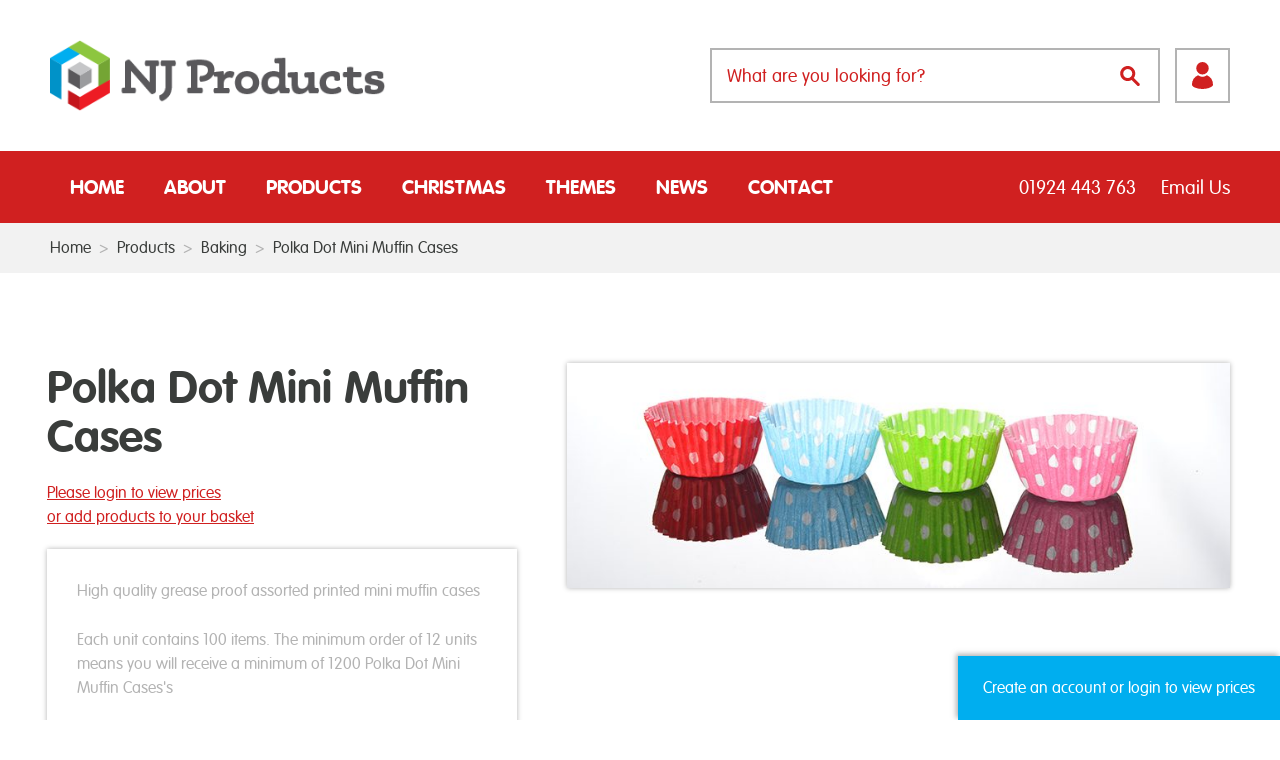

--- FILE ---
content_type: text/html; charset=UTF-8
request_url: https://njproducts.co.uk/products/polka-dot-greaseproof-mini-muffin-cases12tubs-outer/
body_size: 13986
content:
<!doctype html>
<html lang="en-GB">
	<head>
	<script>

    window.dataLayer = window.dataLayer || [];

    function gtag() {

        dataLayer.push(arguments);

    }

    gtag("consent", "default", {
        ad_storage: "denied",
        ad_user_data: "denied", 
        ad_personalization: "denied",
        analytics_storage: "denied",
        functionality_storage: "denied",
        personalization_storage: "denied",
        security_storage: "granted",
        wait_for_update: 2000,
    });

    gtag("set", "ads_data_redaction", true);
    gtag("set", "url_passthrough", true);

</script>

		<!-- Start cookieyes banner --> 
		<script id="cookieyes" type="text/javascript" src="https://cdn-cookieyes.com/client_data/e06323b07ca541ad1fafb637/script.js"></script>
		<!-- End cookieyes banner -->

		<meta charset="utf-8">
		<meta http-equiv="x-ua-compatible" content="ie=edge">
				<title>Polka Dot Mini Muffin Cases - NJ Products : NJ Products</title>
		<meta name="description" content="">
		<meta name="viewport" content="width=device-width, initial-scale=1">
		<meta name='robots' content='index, follow, max-image-preview:large, max-snippet:-1, max-video-preview:-1' />

	<!-- This site is optimized with the Yoast SEO plugin v26.7 - https://yoast.com/wordpress/plugins/seo/ -->
	<link rel="canonical" href="https://njproducts.co.uk/products/polka-dot-greaseproof-mini-muffin-cases12tubs-outer/" />
	<meta property="og:locale" content="en_US" />
	<meta property="og:type" content="article" />
	<meta property="og:title" content="Polka Dot Mini Muffin Cases - NJ Products" />
	<meta property="og:description" content="High quality grease proof assorted printed mini muffin cases Each unit contains 100 items. The minimum order of 12 units [&hellip;]" />
	<meta property="og:url" content="https://njproducts.co.uk/products/polka-dot-greaseproof-mini-muffin-cases12tubs-outer/" />
	<meta property="og:site_name" content="NJ Products" />
	<meta property="article:modified_time" content="2024-01-10T12:57:47+00:00" />
	<meta property="og:image" content="https://njproducts.co.uk/wp-content/uploads/2019/02/POLKA-DOT-MINI-MUFFIN-e1584916824357.jpg" />
	<meta property="og:image:width" content="800" />
	<meta property="og:image:height" content="272" />
	<meta property="og:image:type" content="image/jpeg" />
	<meta name="twitter:card" content="summary_large_image" />
	<script type="application/ld+json" class="yoast-schema-graph">{"@context":"https://schema.org","@graph":[{"@type":"WebPage","@id":"https://njproducts.co.uk/products/polka-dot-greaseproof-mini-muffin-cases12tubs-outer/","url":"https://njproducts.co.uk/products/polka-dot-greaseproof-mini-muffin-cases12tubs-outer/","name":"Polka Dot Mini Muffin Cases - NJ Products","isPartOf":{"@id":"https://njproducts.co.uk/#website"},"primaryImageOfPage":{"@id":"https://njproducts.co.uk/products/polka-dot-greaseproof-mini-muffin-cases12tubs-outer/#primaryimage"},"image":{"@id":"https://njproducts.co.uk/products/polka-dot-greaseproof-mini-muffin-cases12tubs-outer/#primaryimage"},"thumbnailUrl":"https://njproducts.co.uk/wp-content/uploads/2019/02/POLKA-DOT-MINI-MUFFIN-e1584916824357.jpg","datePublished":"2019-02-14T12:46:06+00:00","dateModified":"2024-01-10T12:57:47+00:00","breadcrumb":{"@id":"https://njproducts.co.uk/products/polka-dot-greaseproof-mini-muffin-cases12tubs-outer/#breadcrumb"},"inLanguage":"en-US","potentialAction":[{"@type":"ReadAction","target":["https://njproducts.co.uk/products/polka-dot-greaseproof-mini-muffin-cases12tubs-outer/"]}]},{"@type":"ImageObject","inLanguage":"en-US","@id":"https://njproducts.co.uk/products/polka-dot-greaseproof-mini-muffin-cases12tubs-outer/#primaryimage","url":"https://njproducts.co.uk/wp-content/uploads/2019/02/POLKA-DOT-MINI-MUFFIN-e1584916824357.jpg","contentUrl":"https://njproducts.co.uk/wp-content/uploads/2019/02/POLKA-DOT-MINI-MUFFIN-e1584916824357.jpg","width":800,"height":272},{"@type":"BreadcrumbList","@id":"https://njproducts.co.uk/products/polka-dot-greaseproof-mini-muffin-cases12tubs-outer/#breadcrumb","itemListElement":[{"@type":"ListItem","position":1,"name":"Home","item":"https://njproducts.co.uk/"},{"@type":"ListItem","position":2,"name":"Products","item":"https://njproducts.co.uk/products/"},{"@type":"ListItem","position":3,"name":"Polka Dot Mini Muffin Cases"}]},{"@type":"WebSite","@id":"https://njproducts.co.uk/#website","url":"https://njproducts.co.uk/","name":"NJ Products","description":"","potentialAction":[{"@type":"SearchAction","target":{"@type":"EntryPoint","urlTemplate":"https://njproducts.co.uk/?s={search_term_string}"},"query-input":{"@type":"PropertyValueSpecification","valueRequired":true,"valueName":"search_term_string"}}],"inLanguage":"en-US"}]}</script>
	<!-- / Yoast SEO plugin. -->


<link rel='dns-prefetch' href='//challenges.cloudflare.com' />
<link rel="alternate" title="oEmbed (JSON)" type="application/json+oembed" href="https://njproducts.co.uk/wp-json/oembed/1.0/embed?url=https%3A%2F%2Fnjproducts.co.uk%2Fproducts%2Fpolka-dot-greaseproof-mini-muffin-cases12tubs-outer%2F" />
<link rel="alternate" title="oEmbed (XML)" type="text/xml+oembed" href="https://njproducts.co.uk/wp-json/oembed/1.0/embed?url=https%3A%2F%2Fnjproducts.co.uk%2Fproducts%2Fpolka-dot-greaseproof-mini-muffin-cases12tubs-outer%2F&#038;format=xml" />
<style id='wp-img-auto-sizes-contain-inline-css' type='text/css'>
img:is([sizes=auto i],[sizes^="auto," i]){contain-intrinsic-size:3000px 1500px}
/*# sourceURL=wp-img-auto-sizes-contain-inline-css */
</style>
<style id='wp-block-library-inline-css' type='text/css'>
:root{--wp-block-synced-color:#7a00df;--wp-block-synced-color--rgb:122,0,223;--wp-bound-block-color:var(--wp-block-synced-color);--wp-editor-canvas-background:#ddd;--wp-admin-theme-color:#007cba;--wp-admin-theme-color--rgb:0,124,186;--wp-admin-theme-color-darker-10:#006ba1;--wp-admin-theme-color-darker-10--rgb:0,107,160.5;--wp-admin-theme-color-darker-20:#005a87;--wp-admin-theme-color-darker-20--rgb:0,90,135;--wp-admin-border-width-focus:2px}@media (min-resolution:192dpi){:root{--wp-admin-border-width-focus:1.5px}}.wp-element-button{cursor:pointer}:root .has-very-light-gray-background-color{background-color:#eee}:root .has-very-dark-gray-background-color{background-color:#313131}:root .has-very-light-gray-color{color:#eee}:root .has-very-dark-gray-color{color:#313131}:root .has-vivid-green-cyan-to-vivid-cyan-blue-gradient-background{background:linear-gradient(135deg,#00d084,#0693e3)}:root .has-purple-crush-gradient-background{background:linear-gradient(135deg,#34e2e4,#4721fb 50%,#ab1dfe)}:root .has-hazy-dawn-gradient-background{background:linear-gradient(135deg,#faaca8,#dad0ec)}:root .has-subdued-olive-gradient-background{background:linear-gradient(135deg,#fafae1,#67a671)}:root .has-atomic-cream-gradient-background{background:linear-gradient(135deg,#fdd79a,#004a59)}:root .has-nightshade-gradient-background{background:linear-gradient(135deg,#330968,#31cdcf)}:root .has-midnight-gradient-background{background:linear-gradient(135deg,#020381,#2874fc)}:root{--wp--preset--font-size--normal:16px;--wp--preset--font-size--huge:42px}.has-regular-font-size{font-size:1em}.has-larger-font-size{font-size:2.625em}.has-normal-font-size{font-size:var(--wp--preset--font-size--normal)}.has-huge-font-size{font-size:var(--wp--preset--font-size--huge)}.has-text-align-center{text-align:center}.has-text-align-left{text-align:left}.has-text-align-right{text-align:right}.has-fit-text{white-space:nowrap!important}#end-resizable-editor-section{display:none}.aligncenter{clear:both}.items-justified-left{justify-content:flex-start}.items-justified-center{justify-content:center}.items-justified-right{justify-content:flex-end}.items-justified-space-between{justify-content:space-between}.screen-reader-text{border:0;clip-path:inset(50%);height:1px;margin:-1px;overflow:hidden;padding:0;position:absolute;width:1px;word-wrap:normal!important}.screen-reader-text:focus{background-color:#ddd;clip-path:none;color:#444;display:block;font-size:1em;height:auto;left:5px;line-height:normal;padding:15px 23px 14px;text-decoration:none;top:5px;width:auto;z-index:100000}html :where(.has-border-color){border-style:solid}html :where([style*=border-top-color]){border-top-style:solid}html :where([style*=border-right-color]){border-right-style:solid}html :where([style*=border-bottom-color]){border-bottom-style:solid}html :where([style*=border-left-color]){border-left-style:solid}html :where([style*=border-width]){border-style:solid}html :where([style*=border-top-width]){border-top-style:solid}html :where([style*=border-right-width]){border-right-style:solid}html :where([style*=border-bottom-width]){border-bottom-style:solid}html :where([style*=border-left-width]){border-left-style:solid}html :where(img[class*=wp-image-]){height:auto;max-width:100%}:where(figure){margin:0 0 1em}html :where(.is-position-sticky){--wp-admin--admin-bar--position-offset:var(--wp-admin--admin-bar--height,0px)}@media screen and (max-width:600px){html :where(.is-position-sticky){--wp-admin--admin-bar--position-offset:0px}}

/*# sourceURL=wp-block-library-inline-css */
</style><link rel='stylesheet' id='wc-blocks-style-css' href='https://njproducts.co.uk/wp-content/plugins/woocommerce/assets/client/blocks/wc-blocks.css?ver=wc-10.3.7' media='all' />
<style id='global-styles-inline-css' type='text/css'>
:root{--wp--preset--aspect-ratio--square: 1;--wp--preset--aspect-ratio--4-3: 4/3;--wp--preset--aspect-ratio--3-4: 3/4;--wp--preset--aspect-ratio--3-2: 3/2;--wp--preset--aspect-ratio--2-3: 2/3;--wp--preset--aspect-ratio--16-9: 16/9;--wp--preset--aspect-ratio--9-16: 9/16;--wp--preset--color--black: #000000;--wp--preset--color--cyan-bluish-gray: #abb8c3;--wp--preset--color--white: #ffffff;--wp--preset--color--pale-pink: #f78da7;--wp--preset--color--vivid-red: #cf2e2e;--wp--preset--color--luminous-vivid-orange: #ff6900;--wp--preset--color--luminous-vivid-amber: #fcb900;--wp--preset--color--light-green-cyan: #7bdcb5;--wp--preset--color--vivid-green-cyan: #00d084;--wp--preset--color--pale-cyan-blue: #8ed1fc;--wp--preset--color--vivid-cyan-blue: #0693e3;--wp--preset--color--vivid-purple: #9b51e0;--wp--preset--gradient--vivid-cyan-blue-to-vivid-purple: linear-gradient(135deg,rgb(6,147,227) 0%,rgb(155,81,224) 100%);--wp--preset--gradient--light-green-cyan-to-vivid-green-cyan: linear-gradient(135deg,rgb(122,220,180) 0%,rgb(0,208,130) 100%);--wp--preset--gradient--luminous-vivid-amber-to-luminous-vivid-orange: linear-gradient(135deg,rgb(252,185,0) 0%,rgb(255,105,0) 100%);--wp--preset--gradient--luminous-vivid-orange-to-vivid-red: linear-gradient(135deg,rgb(255,105,0) 0%,rgb(207,46,46) 100%);--wp--preset--gradient--very-light-gray-to-cyan-bluish-gray: linear-gradient(135deg,rgb(238,238,238) 0%,rgb(169,184,195) 100%);--wp--preset--gradient--cool-to-warm-spectrum: linear-gradient(135deg,rgb(74,234,220) 0%,rgb(151,120,209) 20%,rgb(207,42,186) 40%,rgb(238,44,130) 60%,rgb(251,105,98) 80%,rgb(254,248,76) 100%);--wp--preset--gradient--blush-light-purple: linear-gradient(135deg,rgb(255,206,236) 0%,rgb(152,150,240) 100%);--wp--preset--gradient--blush-bordeaux: linear-gradient(135deg,rgb(254,205,165) 0%,rgb(254,45,45) 50%,rgb(107,0,62) 100%);--wp--preset--gradient--luminous-dusk: linear-gradient(135deg,rgb(255,203,112) 0%,rgb(199,81,192) 50%,rgb(65,88,208) 100%);--wp--preset--gradient--pale-ocean: linear-gradient(135deg,rgb(255,245,203) 0%,rgb(182,227,212) 50%,rgb(51,167,181) 100%);--wp--preset--gradient--electric-grass: linear-gradient(135deg,rgb(202,248,128) 0%,rgb(113,206,126) 100%);--wp--preset--gradient--midnight: linear-gradient(135deg,rgb(2,3,129) 0%,rgb(40,116,252) 100%);--wp--preset--font-size--small: 13px;--wp--preset--font-size--medium: 20px;--wp--preset--font-size--large: 36px;--wp--preset--font-size--x-large: 42px;--wp--preset--spacing--20: 0.44rem;--wp--preset--spacing--30: 0.67rem;--wp--preset--spacing--40: 1rem;--wp--preset--spacing--50: 1.5rem;--wp--preset--spacing--60: 2.25rem;--wp--preset--spacing--70: 3.38rem;--wp--preset--spacing--80: 5.06rem;--wp--preset--shadow--natural: 6px 6px 9px rgba(0, 0, 0, 0.2);--wp--preset--shadow--deep: 12px 12px 50px rgba(0, 0, 0, 0.4);--wp--preset--shadow--sharp: 6px 6px 0px rgba(0, 0, 0, 0.2);--wp--preset--shadow--outlined: 6px 6px 0px -3px rgb(255, 255, 255), 6px 6px rgb(0, 0, 0);--wp--preset--shadow--crisp: 6px 6px 0px rgb(0, 0, 0);}:where(.is-layout-flex){gap: 0.5em;}:where(.is-layout-grid){gap: 0.5em;}body .is-layout-flex{display: flex;}.is-layout-flex{flex-wrap: wrap;align-items: center;}.is-layout-flex > :is(*, div){margin: 0;}body .is-layout-grid{display: grid;}.is-layout-grid > :is(*, div){margin: 0;}:where(.wp-block-columns.is-layout-flex){gap: 2em;}:where(.wp-block-columns.is-layout-grid){gap: 2em;}:where(.wp-block-post-template.is-layout-flex){gap: 1.25em;}:where(.wp-block-post-template.is-layout-grid){gap: 1.25em;}.has-black-color{color: var(--wp--preset--color--black) !important;}.has-cyan-bluish-gray-color{color: var(--wp--preset--color--cyan-bluish-gray) !important;}.has-white-color{color: var(--wp--preset--color--white) !important;}.has-pale-pink-color{color: var(--wp--preset--color--pale-pink) !important;}.has-vivid-red-color{color: var(--wp--preset--color--vivid-red) !important;}.has-luminous-vivid-orange-color{color: var(--wp--preset--color--luminous-vivid-orange) !important;}.has-luminous-vivid-amber-color{color: var(--wp--preset--color--luminous-vivid-amber) !important;}.has-light-green-cyan-color{color: var(--wp--preset--color--light-green-cyan) !important;}.has-vivid-green-cyan-color{color: var(--wp--preset--color--vivid-green-cyan) !important;}.has-pale-cyan-blue-color{color: var(--wp--preset--color--pale-cyan-blue) !important;}.has-vivid-cyan-blue-color{color: var(--wp--preset--color--vivid-cyan-blue) !important;}.has-vivid-purple-color{color: var(--wp--preset--color--vivid-purple) !important;}.has-black-background-color{background-color: var(--wp--preset--color--black) !important;}.has-cyan-bluish-gray-background-color{background-color: var(--wp--preset--color--cyan-bluish-gray) !important;}.has-white-background-color{background-color: var(--wp--preset--color--white) !important;}.has-pale-pink-background-color{background-color: var(--wp--preset--color--pale-pink) !important;}.has-vivid-red-background-color{background-color: var(--wp--preset--color--vivid-red) !important;}.has-luminous-vivid-orange-background-color{background-color: var(--wp--preset--color--luminous-vivid-orange) !important;}.has-luminous-vivid-amber-background-color{background-color: var(--wp--preset--color--luminous-vivid-amber) !important;}.has-light-green-cyan-background-color{background-color: var(--wp--preset--color--light-green-cyan) !important;}.has-vivid-green-cyan-background-color{background-color: var(--wp--preset--color--vivid-green-cyan) !important;}.has-pale-cyan-blue-background-color{background-color: var(--wp--preset--color--pale-cyan-blue) !important;}.has-vivid-cyan-blue-background-color{background-color: var(--wp--preset--color--vivid-cyan-blue) !important;}.has-vivid-purple-background-color{background-color: var(--wp--preset--color--vivid-purple) !important;}.has-black-border-color{border-color: var(--wp--preset--color--black) !important;}.has-cyan-bluish-gray-border-color{border-color: var(--wp--preset--color--cyan-bluish-gray) !important;}.has-white-border-color{border-color: var(--wp--preset--color--white) !important;}.has-pale-pink-border-color{border-color: var(--wp--preset--color--pale-pink) !important;}.has-vivid-red-border-color{border-color: var(--wp--preset--color--vivid-red) !important;}.has-luminous-vivid-orange-border-color{border-color: var(--wp--preset--color--luminous-vivid-orange) !important;}.has-luminous-vivid-amber-border-color{border-color: var(--wp--preset--color--luminous-vivid-amber) !important;}.has-light-green-cyan-border-color{border-color: var(--wp--preset--color--light-green-cyan) !important;}.has-vivid-green-cyan-border-color{border-color: var(--wp--preset--color--vivid-green-cyan) !important;}.has-pale-cyan-blue-border-color{border-color: var(--wp--preset--color--pale-cyan-blue) !important;}.has-vivid-cyan-blue-border-color{border-color: var(--wp--preset--color--vivid-cyan-blue) !important;}.has-vivid-purple-border-color{border-color: var(--wp--preset--color--vivid-purple) !important;}.has-vivid-cyan-blue-to-vivid-purple-gradient-background{background: var(--wp--preset--gradient--vivid-cyan-blue-to-vivid-purple) !important;}.has-light-green-cyan-to-vivid-green-cyan-gradient-background{background: var(--wp--preset--gradient--light-green-cyan-to-vivid-green-cyan) !important;}.has-luminous-vivid-amber-to-luminous-vivid-orange-gradient-background{background: var(--wp--preset--gradient--luminous-vivid-amber-to-luminous-vivid-orange) !important;}.has-luminous-vivid-orange-to-vivid-red-gradient-background{background: var(--wp--preset--gradient--luminous-vivid-orange-to-vivid-red) !important;}.has-very-light-gray-to-cyan-bluish-gray-gradient-background{background: var(--wp--preset--gradient--very-light-gray-to-cyan-bluish-gray) !important;}.has-cool-to-warm-spectrum-gradient-background{background: var(--wp--preset--gradient--cool-to-warm-spectrum) !important;}.has-blush-light-purple-gradient-background{background: var(--wp--preset--gradient--blush-light-purple) !important;}.has-blush-bordeaux-gradient-background{background: var(--wp--preset--gradient--blush-bordeaux) !important;}.has-luminous-dusk-gradient-background{background: var(--wp--preset--gradient--luminous-dusk) !important;}.has-pale-ocean-gradient-background{background: var(--wp--preset--gradient--pale-ocean) !important;}.has-electric-grass-gradient-background{background: var(--wp--preset--gradient--electric-grass) !important;}.has-midnight-gradient-background{background: var(--wp--preset--gradient--midnight) !important;}.has-small-font-size{font-size: var(--wp--preset--font-size--small) !important;}.has-medium-font-size{font-size: var(--wp--preset--font-size--medium) !important;}.has-large-font-size{font-size: var(--wp--preset--font-size--large) !important;}.has-x-large-font-size{font-size: var(--wp--preset--font-size--x-large) !important;}
/*# sourceURL=global-styles-inline-css */
</style>

<style id='classic-theme-styles-inline-css' type='text/css'>
/*! This file is auto-generated */
.wp-block-button__link{color:#fff;background-color:#32373c;border-radius:9999px;box-shadow:none;text-decoration:none;padding:calc(.667em + 2px) calc(1.333em + 2px);font-size:1.125em}.wp-block-file__button{background:#32373c;color:#fff;text-decoration:none}
/*# sourceURL=/wp-includes/css/classic-themes.min.css */
</style>
<link rel='stylesheet' id='contact-form-7-css' href='https://njproducts.co.uk/wp-content/plugins/contact-form-7/includes/css/styles.css?ver=6.1.4' media='all' />
<style id='woocommerce-inline-inline-css' type='text/css'>
.woocommerce form .form-row .required { visibility: visible; }
/*# sourceURL=woocommerce-inline-inline-css */
</style>
<script type="text/javascript" src="https://njproducts.co.uk/wp-includes/js/jquery/jquery.min.js?ver=3.7.1" id="jquery-core-js"></script>
<script type="text/javascript" src="https://njproducts.co.uk/wp-includes/js/jquery/jquery-migrate.min.js?ver=3.4.1" id="jquery-migrate-js"></script>
<script type="text/javascript" id="wc-single-product-js-extra">
/* <![CDATA[ */
var wc_single_product_params = {"i18n_required_rating_text":"Please select a rating","i18n_rating_options":["1 of 5 stars","2 of 5 stars","3 of 5 stars","4 of 5 stars","5 of 5 stars"],"i18n_product_gallery_trigger_text":"View full-screen image gallery","review_rating_required":"yes","flexslider":{"rtl":false,"animation":"slide","smoothHeight":true,"directionNav":false,"controlNav":"thumbnails","slideshow":false,"animationSpeed":500,"animationLoop":false,"allowOneSlide":false},"zoom_enabled":"","zoom_options":[],"photoswipe_enabled":"","photoswipe_options":{"shareEl":false,"closeOnScroll":false,"history":false,"hideAnimationDuration":0,"showAnimationDuration":0},"flexslider_enabled":""};
//# sourceURL=wc-single-product-js-extra
/* ]]> */
</script>
<script type="text/javascript" src="https://njproducts.co.uk/wp-content/plugins/woocommerce/assets/js/frontend/single-product.min.js?ver=10.3.7" id="wc-single-product-js" defer="defer" data-wp-strategy="defer"></script>
<script type="text/javascript" src="https://njproducts.co.uk/wp-content/plugins/woocommerce/assets/js/jquery-blockui/jquery.blockUI.min.js?ver=2.7.0-wc.10.3.7" id="wc-jquery-blockui-js" defer="defer" data-wp-strategy="defer"></script>
<script type="text/javascript" src="https://njproducts.co.uk/wp-content/plugins/woocommerce/assets/js/js-cookie/js.cookie.min.js?ver=2.1.4-wc.10.3.7" id="wc-js-cookie-js" defer="defer" data-wp-strategy="defer"></script>
<script type="text/javascript" id="woocommerce-js-extra">
/* <![CDATA[ */
var woocommerce_params = {"ajax_url":"/wp-admin/admin-ajax.php","wc_ajax_url":"/?wc-ajax=%%endpoint%%","i18n_password_show":"Show password","i18n_password_hide":"Hide password"};
//# sourceURL=woocommerce-js-extra
/* ]]> */
</script>
<script type="text/javascript" src="https://njproducts.co.uk/wp-content/plugins/woocommerce/assets/js/frontend/woocommerce.min.js?ver=10.3.7" id="woocommerce-js" defer="defer" data-wp-strategy="defer"></script>
<link rel="https://api.w.org/" href="https://njproducts.co.uk/wp-json/" /><link rel="alternate" title="JSON" type="application/json" href="https://njproducts.co.uk/wp-json/wp/v2/product/19265" /><script>  var el_i13_login_captcha=null; var el_i13_register_captcha=null; </script>	<noscript><style>.woocommerce-product-gallery{ opacity: 1 !important; }</style></noscript>
			<link rel="stylesheet" href="https://njproducts.co.uk/wp-content/themes/nj-products/assets/css/main.css" inline>

		<link rel="apple-touch-icon" sizes="180x180" href="https://njproducts.co.uk/wp-content/themes/nj-products/assets/images/favicons/apple-touch-icon.png">
		<link rel="icon" type="image/png" href="https://njproducts.co.uk/wp-content/themes/nj-products/assets/images/favicons/favicon-32x32.png" sizes="32x32">
		<link rel="icon" type="image/png" href="https://njproducts.co.uk/wp-content/themes/nj-products/assets/images/favicons/favicon-16x16.png" sizes="16x16">
		<link rel="manifest" href="https://njproducts.co.uk/wp-content/themes/nj-products/assets/images/favicons/manifest.json">
		<link rel="mask-icon" href="https://njproducts.co.uk/wp-content/themes/nj-products/assets/images/favicons/safari-pinned-tab.svg" color="#35adb1">
		<link rel="shortcut icon" href="https://njproducts.co.uk/wp-content/themes/nj-products/assets/images/favicons/favicon.ico">
		<meta name="msapplication-config" content="https://njproducts.co.uk/wp-content/themes/nj-products/assets/images/favicons/browserconfig.xml">
		<meta name="theme-color" content="#35adb1">
		<script src="https://ajax.googleapis.com/ajax/libs/jquery/3.1.0/jquery.min.js"></script>
		<script src="https://use.fontawesome.com/4b69c582f3.js"></script>
		<!--[if lt IE 9]>
		<script src="https://cdnjs.cloudflare.com/ajax/libs/es5-shim/4.3.1/es5-shim.min.js"></script>
		<script src="https://cdnjs.cloudflare.com/ajax/libs/es5-shim/4.3.1/es5-sham.min.js"></script>
		<script src="https://cdnjs.cloudflare.com/ajax/libs/html5shiv/3.7.3/html5shiv.min.js"></script>
		<script src="https://cdnjs.cloudflare.com/ajax/libs/respond.js/1.4.2/respond.min.js"></script>
		<![endif]-->
		<script>
			window.nj = {ajax: 'https://njproducts.co.uk/wp-admin/admin-ajax.php'};
		</script>
	</head>
		<body class="page-product-single" id="body">
		<div class="hide"><svg xmlns="http://www.w3.org/2000/svg"><defs><style>.a{fill:none;stroke:#e84f5e;stroke-linecap:round;stroke-linejoin:round;stroke-width:3px}</style><style>.a{fill-rule:evenodd}</style></defs><symbol id="icon-arrow-left" viewBox="0 0 9.75 17.5"><path d="M8.75 17.5a1 1 0 0 0 .71-1.71l-7-7 7-7A1 1 0 0 0 8.05.38L.3 8.13a1 1 0 0 0 0 1.41l7.75 7.75a1 1 0 0 0 .7.21z"/></symbol><symbol id="icon-arrow-right" viewBox="0 0 9.75 17.5"><path d="M1 17.5a1 1 0 0 1-.71-1.71l7-7-7-7A1 1 0 0 1 1.7.38l7.75 7.75a1 1 0 0 1 0 1.41L1.7 17.29a1 1 0 0 1-.7.21z"/></symbol><symbol id="icon-basket-add" viewBox="0 0 23.85 20.71"><path d="M6.03 7.4a.89.89 0 0 0 1.2-.38l2.95-5.72A.894.894 0 0 0 8.59.48L5.64 6.2a.89.89 0 0 0 .39 1.2zM15.11 7.01a.894.894 0 0 0 1.59-.82L13.75.47a.894.894 0 0 0-1.59.82zM18.7 10.41a5.15 5.15 0 1 0 5.15 5.15 5.16 5.16 0 0 0-5.15-5.15zm2.86 5.71h-2.31v2.3h-1.09v-2.31h-2.31v-1.14h2.31v-2.28h1.09v2.28h2.31v1.14z"/><path d="M12.37 15.56a6.31 6.31 0 0 1 7.79-6.16l.22-.78a.31.31 0 0 1 .28-.22h1.45a.22.22 0 0 0 .22-.22V6.84a.22.22 0 0 0-.22-.22h-3.53a2.68 2.68 0 0 1-5.06 1.22l-.63-1.22H9.45l-.63 1.22a2.68 2.68 0 0 1-5.06-1.22H.23a.22.22 0 0 0-.22.22v1.34a.22.22 0 0 0 .22.22h1.42a.31.31 0 0 1 .28.22l2.52 9a.31.31 0 0 0 .28.22h8a6.29 6.29 0 0 1-.36-2.28z"/></symbol><symbol id="icon-basket" viewBox="0 0 30 24.19"><path d="M29.7 9.19H25a3.74 3.74 0 0 1-1.95 3 3.87 3.87 0 0 1-4.85-1.51l-.89-1.49h-4.62l-.85 1.49a3.53 3.53 0 0 1-3.2 1.87 3.47 3.47 0 0 1-1.65-.29A3.8 3.8 0 0 1 5 9.19H.3c-.16 0-.3-.17-.3 0v1.8c0 .16.14.2.3.2h1.91a.47.47 0 0 1 .38.34L6 23.74a.63.63 0 0 0 .38.45h17.18a.59.59 0 0 0 .38-.42l3.45-12.17a.56.56 0 0 1 .38-.4h1.95c.17 0 .3 0 .3-.2V9.19c-.02-.17-.16 0-.32 0z"/><path d="M8.1 9.94a1.2 1.2 0 0 0 1.62-.52l4-7.68a1.2 1.2 0 0 0-2.13-1.1l-4 7.68a1.2 1.2 0 0 0 .51 1.62zM20.29 9.43a1.2 1.2 0 1 0 2.13-1.1l-4-7.68a1.2 1.2 0 0 0-2.13 1.1z"/></symbol><symbol id="icon-checkbox-tick" viewBox="0 0 14.24 11.25"><path class="a" d="M1.5 6.77l2.99 2.98 8.25-8.25"/></symbol><symbol id="icon-cross" viewBox="0 0 18.67 18.67"><path d="M10.75 9.33l7.63-7.63A1 1 0 0 0 16.97.29L9.34 7.92 1.71.33A1 1 0 0 0 .3 1.74l7.63 7.63L.3 17a1 1 0 1 0 1.41 1.41l7.63-7.63 7.63 7.63A1 1 0 0 0 18.38 17z"/></symbol><symbol id="icon-dispatched" viewBox="0 0 28.68 14.51"><path class="a" d="M23.83 10.85a1.53 1.53 0 0 1 1.54 1.8 2.12 2.12 0 0 1-2 1.8 1.53 1.53 0 0 1-1.54-1.8 2.12 2.12 0 0 1 2-1.8M9.72 10.91a1.52 1.52 0 0 1 1.52 1.8 2.15 2.15 0 0 1-2 1.8 1.51 1.51 0 0 1-1.52-1.8 2.14 2.14 0 0 1 2-1.8M5.05 11.64H.8l-.24 1h6a2.93 2.93 0 0 1 1.31-1.94h-2.7z"/><path class="a" d="M27.75 7.7l-1.31-3.6h-6l-.6 4-.39 2.62h-8a2 2 0 0 1 .83 1.9h8.57a3.11 3.11 0 0 1 3.11-2.67 2.27 2.27 0 0 1 2.42 2.67h1.69l.27-1.9.33-2.3z"/><path class="a" d="M.96 4.63L.5 6.32h6.15l-.31 2.1H1.97l-.24 1h16.34l.66-4.72.65-4.69H7.57l-.24 1.63H.24l-.24 1h7.18l-.05.34H3.79l-.24 1h3.43l-.1.65H.95z"/></symbol><symbol id="icon-edit" viewBox="0 0 16.93 17.42"><path d="M0 16.53l2.61-.7 2.57-.68L15 5.42l-1.2-1.47L4 13.42a1 1 0 0 0-.33-.63 1 1 0 0 0-.89-.2l9.77-9.71-1.21-1.23-9.74 9.77-1 2.56-.6 1.25.21 1.19H0v.11zM14.52 3.42l1.21 1.21.46-.46a1.88 1.88 0 0 0 0-2.65l-1-1a1.88 1.88 0 0 0-2.65 0l-.46.46 1.21 1.21zM.4 17.42h16.53H.4z"/></symbol><symbol id="icon-email" viewBox="0 0 99 73"><path d="M38.78 31.82L0 3.3v64.19l38.78-35.67zM94.32 0H5.27L49.8 32.74 94.32 0zM56.22 35.41l-6.42 4.65-6.35-4.56L2.78 73h94.16L56.22 35.41zM61.23 31.77L99 66.5V3.99L61.23 31.77z"/></symbol><symbol id="icon-facebook" viewBox="0 0 12.97 27.64"><path d="M12.97 4.45h-3A1.37 1.37 0 0 0 8.7 5.96v2.91h4.25l-.36 4.92H8.68v13.84H2.89V13.77H-.04V8.89h2.93V5.12a4.55 4.55 0 0 1 1.59-3.69A4.82 4.82 0 0 1 8.02.01h4.91v4.45z"/></symbol><symbol id="icon-filter" viewBox="0 0 21.8 23.02"><path d="M1.21 2.42H21.8v1.21H1.21zM0 10.9h21.78v1.21H0zM0 19.38h21.8v1.21H0z"/><circle cx="3.03" cy="3.03" r="3.03"/><path d="M13.31 11.5a3 3 0 1 1 3 3 3 3 0 0 1-3-3"/><circle cx="7.87" cy="19.99" r="3.03"/></symbol><symbol id="icon-heart" viewBox="0 0 13.29 10.86"><path d="M6.67 10.86a19.29 19.29 0 0 0 5.3-4 4.09 4.09 0 0 0 .55-5.43A3.77 3.77 0 0 0 7.23.81l-.56.43-.56-.43a3.77 3.77 0 0 0-5.29.62 4.09 4.09 0 0 0 .55 5.43 19.29 19.29 0 0 0 5.3 4z"/></symbol><symbol id="icon-phone" viewBox="0 0 24 24"><path d="M0 0h24v24H0z" fill="none"/><path d="M6.62 10.79c1.44 2.83 3.76 5.14 6.59 6.59l2.2-2.2c.27-.27.67-.36 1.02-.24 1.12.37 2.33.57 3.57.57.55 0 1 .45 1 1V20c0 .55-.45 1-1 1-9.39 0-17-7.61-17-17 0-.55.45-1 1-1h3.5c.55 0 1 .45 1 1 0 1.25.2 2.45.57 3.57.11.35.03.74-.25 1.02l-2.2 2.2z"/></symbol><symbol id="icon-returned" viewBox="0 0 17.62 15.65"><path d="M6.2 15.28a1.3 1.3 0 0 0 .08-1.71c-.18-.22-.39-.4-.59-.6l-.29-.29-1.06-1.06h8a9 9 0 0 0 1.17-.07 4.75 4.75 0 0 0 4-3.71 5.48 5.48 0 0 0 .09-.62V5.51a10.25 10.25 0 0 0 0-1.44 4.69 4.69 0 0 0-.81-2A4.87 4.87 0 0 0 14.94.51a5 5 0 0 0-1.9-.46h-2.2a2.28 2.28 0 0 0-.95.11 1.27 1.27 0 0 0-.15 2.26 1.73 1.73 0 0 0 .95.18h1a6.85 6.85 0 0 1 1.16 0 2.66 2.66 0 0 1 1.08.44 2.75 2.75 0 0 1 1.13 1.74 2.86 2.86 0 0 1 0 .55v1.09a2.75 2.75 0 0 1-.77 1.84 2.7 2.7 0 0 1-1.65.8 4.29 4.29 0 0 1-.6 0H4.35l1.38-1.38.38-.37a1.44 1.44 0 0 0 .46-.86 1.29 1.29 0 0 0-1-1.39 1.31 1.31 0 0 0-.92.13 2.35 2.35 0 0 0-.5.43l-.47.47-1.3 1.3L.89 8.97l-.5.5a1.31 1.31 0 0 0-.4.84 1.36 1.36 0 0 0 .4 1c.4.41.81.81 1.22 1.21l1.53 1.53 1.22 1.22a1.31 1.31 0 0 0 1.15.39 1.29 1.29 0 0 0 .64-.31l.19-.19-.29.29.14-.14z"/></symbol><symbol id="icon-search" viewBox="0 0 21.38 21.82"><path d="M20.89 19l-5.84-5.84-.17-.14a8.23 8.23 0 1 0-2.38 2.21 1.66 1.66 0 0 0 .21.26l5.84 5.84A1.651 1.651 0 0 0 20.89 19zM4.73 11.7a4.92 4.92 0 1 1 7 0 4.89 4.89 0 0 1-6.99 0z"/></symbol><symbol id="icon-star" viewBox="2 2 20 19"><path d="M12 17.27L18.18 21l-1.64-7.03L22 9.24l-7.19-.61L12 2 9.19 8.63 2 9.24l5.46 4.73L5.82 21z" fill-rule="evenodd"/></symbol><symbol id="icon-tick" viewBox="0 0 19.11 18.14"><path d="M13.94 7.68v8a.65.65 0 0 1-.63.64H2.46a.66.66 0 0 1-.65-.64V8.35a4.69 4.69 0 0 1 0-.63.46.46 0 0 0 0-.06V4.83a.66.66 0 0 1 .65-.64h8.77c.34-.33.69-.72 1.06-1.08s.48-.49.73-.73H2.46A2.49 2.49 0 0 0 0 4.84v10.85a2.49 2.49 0 0 0 2.46 2.46h10.85a2.48 2.48 0 0 0 2.45-2.46v-10c-.67.65-1.24 1.28-1.82 1.99z"/><path d="M18.9.61a1.34 1.34 0 0 0-1.84-.4 29.29 29.29 0 0 0-9.13 10L5.54 7.09a1.334 1.334 0 1 0-2.12 1.62l3.67 4.8a1.34 1.34 0 0 0 1.06.52h.16a1.34 1.34 0 0 0 1.06-.79c0-.07 3-6.87 9.13-10.81a1.33 1.33 0 0 0 .4-1.82z" fill="#e84f5e"/></symbol><symbol id="icon-twitter" viewBox="0 0 27.58 22.41"><path d="M24.76 5.58v.73c0 7.48-5.69 16.1-16.1 16.1a16 16 0 0 1-8.67-2.54 11.52 11.52 0 0 0 1.35.08 11.35 11.35 0 0 0 7-2.42 5.66 5.66 0 0 1-5.29-3.93 5.67 5.67 0 0 0 2.56-.1 5.66 5.66 0 0 1-4.53-5.59 5.63 5.63 0 0 0 2.56.71 5.66 5.66 0 0 1-1.75-7.55 16.06 16.06 0 0 0 11.69 5.84 5.66 5.66 0 0 1 9.64-5.16A11.33 11.33 0 0 0 26.81.38a5.67 5.67 0 0 1-2.49 3.13 11.31 11.31 0 0 0 3.25-.89 11.5 11.5 0 0 1-2.81 2.96z"/></symbol><symbol id="icon-user" viewBox="0 0 22.89 29.34"><circle cx="11.44" cy="6.79" r="6.79"/><path d="M16.23 14.35a8 8 0 0 1-9.61 0A11.44 11.44 0 0 0-.01 24.73a2.26 2.26 0 0 0 .77 1.51 6.73 6.73 0 0 0 1.47 1.07c.29.16.6.32.93.47a21 21 0 0 0 8.27 1.54c4.86 0 9-1.49 10.66-3.14a2.2 2.2 0 0 0 .78-1.49 11.41 11.41 0 0 0-6.64-10.34z"/></symbol><symbol id="icon-view" viewBox="0 0 23.38 11.2"><path d="M11.7 0C5.24 0 .01 5.6.01 5.6s5.23 5.6 11.69 5.6 11.69-5.6 11.69-5.6S18.15 0 11.7 0zm0 8.65a3 3 0 1 1 3-3 3 3 0 0 1-3 2.95z"/></symbol></svg></div>
		
		<header class="header">

			<div class="container header-inner">

				<div class="header__logo">

					<a href="https://njproducts.co.uk"><img src="https://njproducts.co.uk/wp-content/themes/nj-products/assets/images/logo.png" alt="NJ Products"></a>

				</div>

				<div class="header__main">

					<form class="search-box" action="https://njproducts.co.uk/products/" method="get">

						<!-- <label for="site-search" class="search-box__label">What are you looking for?</label> -->

						<input type="search" class="search-box__input" id="site-search" name="s" value="" placeholder="What are you looking for?">

						<button type="submit" class="search-box__submit">
							<svg>
								<use xlink:href="#icon-search" />
							</svg>
						</button>

					</form>

					<div class="header-user">

						<a href="https://njproducts.co.uk/my-account/" class="header-user__link">
							<svg>
								<use xlink:href="#icon-user" />
							</svg>
						</a>
						
						<a href="https://njproducts.co.uk/my-account/" class="header-user__link search-toggle">
							<svg>
								<use xlink:href="#icon-search" />
							</svg>
						</a>

						<a href="#" class="nav-toggle"><span class="nav-toggle__icon"><span></span></span><span class="sr-only">Navigation</span></a>

					</div>

				</div>

			</div>



			<nav class="nav">

	<div class="container">

		<ul class="nav-main">

			<li id="menu-item-6946" class="menu-item menu-item-type-post_type menu-item-object-page menu-item-home menu-item-6946"><a href="https://njproducts.co.uk/">Home</a></li>
<li id="menu-item-6976" class="menu-item menu-item-type-post_type menu-item-object-page menu-item-6976"><a href="https://njproducts.co.uk/about-us/">About</a></li>
<li id="menu-item-6947" class="menu-item menu-item-type-post_type menu-item-object-page current_page_parent menu-item-6947"><a href="https://njproducts.co.uk/products/">Products</a></li>
<li id="menu-item-18481" class="menu-item menu-item-type-taxonomy menu-item-object-product_cat menu-item-has-children menu-item-18481"><a href="https://njproducts.co.uk/product-category/themes/christmas/">Christmas</a>
<ul class="sub-menu">
	<li id="menu-item-28699" class="menu-item menu-item-type-custom menu-item-object-custom menu-item-28699"><a href="https://njproducts.co.uk/products/?cats%5B%5D=533&#038;themes%5B%5D=519">Novelty Toilet Rolls</a></li>
	<li id="menu-item-28700" class="menu-item menu-item-type-custom menu-item-object-custom menu-item-28700"><a href="https://njproducts.co.uk/products/?cats%5B%5D=535&#038;themes%5B%5D=519">Table Covers</a></li>
	<li id="menu-item-28701" class="menu-item menu-item-type-custom menu-item-object-custom menu-item-28701"><a href="https://njproducts.co.uk/products/?cats%5B%5D=509&#038;themes%5B%5D=519">Napkins</a></li>
	<li id="menu-item-28702" class="menu-item menu-item-type-custom menu-item-object-custom menu-item-28702"><a href="https://njproducts.co.uk/products/?cats%5B%5D=534&#038;themes%5B%5D=519">Hankies</a></li>
	<li id="menu-item-28703" class="menu-item menu-item-type-custom menu-item-object-custom menu-item-28703"><a href="https://njproducts.co.uk/products/?cats%5B%5D=513&#038;cats%5B%5D=591&#038;themes%5B%5D=519">Bakeware</a></li>
</ul>
</li>
<li id="menu-item-25981" class="menu-item menu-item-type-post_type menu-item-object-page menu-item-has-children menu-item-25981"><a href="https://njproducts.co.uk/themes/">Themes</a>
<ul class="sub-menu">
	<li id="menu-item-18482" class="menu-item menu-item-type-taxonomy menu-item-object-product_cat menu-item-18482"><a href="https://njproducts.co.uk/product-category/themes/easter-spring/">Easter &amp; Spring</a></li>
	<li id="menu-item-18483" class="menu-item menu-item-type-taxonomy menu-item-object-product_cat menu-item-18483"><a href="https://njproducts.co.uk/product-category/themes/halloween/">Halloween</a></li>
	<li id="menu-item-18479" class="menu-item menu-item-type-taxonomy menu-item-object-product_cat menu-item-18479"><a href="https://njproducts.co.uk/product-category/themes/ecoecho-range/">Ecoecho Range</a></li>
	<li id="menu-item-34855" class="menu-item menu-item-type-taxonomy menu-item-object-product_cat menu-item-34855"><a href="https://njproducts.co.uk/product-category/themes/union-jack/">Union Jack</a></li>
</ul>
</li>
<li id="menu-item-6979" class="menu-item menu-item-type-post_type menu-item-object-page menu-item-6979"><a href="https://njproducts.co.uk/news/">News</a></li>
<li id="menu-item-7019" class="menu-item menu-item-type-post_type menu-item-object-page menu-item-7019"><a href="https://njproducts.co.uk/contact/">Contact</a></li>

		</ul>
		<span class="nav-contact">
				<a href="tel:01924443763">
					<span>01924 443 763</span>
					<svg xmlns="http://www.w3.org/2000/svg" width="30" height="30" viewBox="0 0 24 24">
						<title>phone</title>
						<path d="M0 0h24v24H0z" fill="none"/>
						<path d="M6.62 10.79c1.44 2.83 3.76 5.14 6.59 6.59l2.2-2.2c.27-.27.67-.36 1.02-.24 1.12.37 2.33.57 3.57.57.55 0 1 .45 1 1V20c0 .55-.45 1-1 1-9.39 0-17-7.61-17-17 0-.55.45-1 1-1h3.5c.55 0 1 .45 1 1 0 1.25.2 2.45.57 3.57.11.35.03.74-.25 1.02l-2.2 2.2z"/>
					</svg>

				</a>
				<a href="mailto:info@njproducts.co.uk">
					<span>Email Us</span>
					<svg><use xlink:href="#icon-email" /></svg>
				</a>
		</span>

	</div>

</nav>
		</header>




		<div class="all">

<nav class="breadcrumbs"><div class="container"><a href="https://njproducts.co.uk">Home</a><span class="breadcrumbs__delimeter">&nbsp;&nbsp;>&nbsp;&nbsp;</span><a href="https://njproducts.co.uk/products/">Products</a><span class="breadcrumbs__delimeter">&nbsp;&nbsp;>&nbsp;&nbsp;</span><a href="https://njproducts.co.uk/product-category/baking/">Baking</a><span class="breadcrumbs__delimeter">&nbsp;&nbsp;>&nbsp;&nbsp;</span>Polka Dot Mini Muffin Cases</div></nav>
<div class="container cf page-header">

			<h1 class="h1 text-uppercase"></h1>
	

	  
</div>

<div class="section container woo-main"> 

<div class="woocommerce-notices-wrapper"></div><div id="product-19265" class="product-inner product type-product post-19265 status-publish first instock product_cat-baking product_cat-easybake has-post-thumbnail shipping-taxable product-type-simple">

	
	<div class="summary entry-summary product-details">
		<div class="product-meta">

	<div class="product-title">

		<h1 itemprop="name" class="h1">Polka Dot Mini Muffin Cases</h1>

		
	</div>

	<a href="https://njproducts.co.uk/my-account/" class="price-warning">Please login to view prices<br>or add products to your basket</a>
	<div itemprop="offers" itemscope itemtype="http://schema.org/Offer" class="product-price">

		
		
		

		<meta itemprop="price" content="1.38" />
		<meta itemprop="priceCurrency" content="GBP" />
		<link itemprop="availability" href="http://schema.org/InStock" />

	</div>

</div> <!-- .product-meta -->

<div class="product__description trim">
	<p>High quality grease proof assorted printed mini muffin cases</p>
<p>Each unit contains 100 items. The minimum order of 12 units means you will receive a minimum of 1200 Polka Dot Mini Muffin Cases's</p><p>Code: NJEBP3</p></div>
<div class="product_meta">

	
	
		<span class="sku_wrapper">SKU: <span class="sku">NJEBP3</span></span>

	
	<span class="posted_in">Categories: <a href="https://njproducts.co.uk/product-category/baking/" rel="tag">Baking</a>, <a href="https://njproducts.co.uk/product-category/easybake/" rel="tag">Easybake</a></span>
	
	 <span class="posted_in">Brand: <a href="https://njproducts.co.uk/brand/easybake/" rel="tag">Easybake</a></span>
</div>
	</div>

	<div class="product-images flickity">
	<img src="https://njproducts.co.uk/wp-content/uploads/2019/02/POLKA-DOT-MINI-MUFFIN-e1584916824357.jpg" alt="" class="product-image">
			<button type="button" class="product-images__nav product-images__nav--prev"><svg><use xlink:href="#icon-arrow-left" /></svg></button>
			<button type="button" class="product-images__nav product-images__nav--next"><svg><use xlink:href="#icon-arrow-right" /></svg></button>

			
	</div>
</div>


	<div class="related products">

		<h2>Related Products</h2>

		<ul class="product-list" style="font-size:16px;">

		<li class="product-item--sizer"></li>

		
		
			<li class="product-item product-item--1"><div>
				
				<a href="https://njproducts.co.uk/products/plain-white-greaseproof-bun-cases24tubs-outer/" class="product-item__link" style="background-image:url('https://njproducts.co.uk/wp-content/uploads/2019/02/WHITE-BUN-CASE.jpg');">

					<div class="product-item__info">

													<div class="product-item__cat">
																Baking, Easybake	
							</div>
						 

						<h2 class="product-item__name">Plain white Bun Cases</h2>
						<div class="product-item__price">
							<span class="price-warning">Please login to view prices</span>						</div>

						
					</div>

				</a>

				<div class="product-item__actions">
											<a href="#" class="product-item__action product-item__action--add js-add-to-cart not-loggedin " data-quantity="1" data-product_id="19271">
							<svg>
								<use xlink:href="#icon-basket-add" />
							</svg>
							<span>Add to Basket</span>
						</a>
										<a href="#" class="product-item__action product-item__action--view js-modal" data-modal="#quick-look-19271">
						<svg>
							<use xlink:href="#icon-view" />
						</svg>
						<span>Quick View</span>
					</a>
				</div>

				
				<div class="modal-container" id="quick-look-19271"><div class="modal"><button type="button" class="modal__close" title="Close"><svg aria-labelledby="title"><title>Close</title><use xlink:href="#icon-cross" /></svg></button><div class="product-inner product-inner--modal"><div class="product-details"><div class="product-meta">

	<div class="product-title">

		<h1 itemprop="name" class="h1">Plain white Bun Cases</h1>

		
	</div>

	<a href="https://njproducts.co.uk/my-account/" class="price-warning">Please login to view prices<br>or add products to your basket</a>
	<div itemprop="offers" itemscope itemtype="http://schema.org/Offer" class="product-price">

		
		
		

		<meta itemprop="price" content="0.98" />
		<meta itemprop="priceCurrency" content="GBP" />
		<link itemprop="availability" href="http://schema.org/InStock" />

	</div>

</div> <!-- .product-meta -->

<div class="product__description trim">
	<p>High quality grease proof bun cases</p>
<p>Each unit contains 100 items. The minimum order of 12 units means you will receive a minimum of 1200 Plain white Bun Cases's</p><p>Code: NJEBBCP</p></div>
<div class="product_meta">

	
	
		<span class="sku_wrapper">SKU: <span class="sku">NJEBBCP</span></span>

	
	<span class="posted_in">Categories: <a href="https://njproducts.co.uk/product-category/baking/" rel="tag">Baking</a>, <a href="https://njproducts.co.uk/product-category/easybake/" rel="tag">Easybake</a></span>
	
	 <span class="posted_in">Brand: <a href="https://njproducts.co.uk/brand/easybake/" rel="tag">Easybake</a></span>
</div>
</div><div class="product-images flickity">
	<img src="https://njproducts.co.uk/wp-content/uploads/2019/02/WHITE-BUN-CASE.jpg" alt="" class="product-image">
			<button type="button" class="product-images__nav product-images__nav--prev"><svg><use xlink:href="#icon-arrow-left" /></svg></button>
			<button type="button" class="product-images__nav product-images__nav--next"><svg><use xlink:href="#icon-arrow-right" /></svg></button>

			
	</div>
</div></div></div>

			</div></li>

		

		
		
			<li class="product-item product-item--1"><div>
				
				<a href="https://njproducts.co.uk/products/code-njmwrho-orange-tulip-muffin-wraps-12packets-outer/" class="product-item__link" style="background-image:url('https://njproducts.co.uk/wp-content/uploads/2019/02/ORANGE-MUFFIN-WRAP.jpg');">

					<div class="product-item__info">

													<div class="product-item__cat">
																Baking, Easybake, Tulip Cases	
							</div>
						 

						<h2 class="product-item__name">Orange Tulip Muffin Wrap</h2>
						<div class="product-item__price">
							<span class="price-warning">Please login to view prices</span>						</div>

						
					</div>

				</a>

				<div class="product-item__actions">
											<a href="#" class="product-item__action product-item__action--add js-add-to-cart not-loggedin " data-quantity="1" data-product_id="19245">
							<svg>
								<use xlink:href="#icon-basket-add" />
							</svg>
							<span>Add to Basket</span>
						</a>
										<a href="#" class="product-item__action product-item__action--view js-modal" data-modal="#quick-look-19245">
						<svg>
							<use xlink:href="#icon-view" />
						</svg>
						<span>Quick View</span>
					</a>
				</div>

				
				<div class="modal-container" id="quick-look-19245"><div class="modal"><button type="button" class="modal__close" title="Close"><svg aria-labelledby="title"><title>Close</title><use xlink:href="#icon-cross" /></svg></button><div class="product-inner product-inner--modal"><div class="product-details"><div class="product-meta">

	<div class="product-title">

		<h1 itemprop="name" class="h1">Orange Tulip Muffin Wrap</h1>

		
	</div>

	<a href="https://njproducts.co.uk/my-account/" class="price-warning">Please login to view prices<br>or add products to your basket</a>
	<div itemprop="offers" itemscope itemtype="http://schema.org/Offer" class="product-price">

		
		
		

		<meta itemprop="price" content="2.08" />
		<meta itemprop="priceCurrency" content="GBP" />
		<link itemprop="availability" href="http://schema.org/InStock" />

	</div>

</div> <!-- .product-meta -->

<div class="product__description trim">
	<p>High quality grease proof tulip muffin wrap</p>
<p>Each unit contains 50 items. The minimum order of 12 units means you will receive a minimum of 600 Orange Tulip Muffin Wrap's</p><p>Code: NJMWRHO</p></div>
<div class="product_meta">

	
	
		<span class="sku_wrapper">SKU: <span class="sku">NJMWRHO</span></span>

	
	<span class="posted_in">Categories: <a href="https://njproducts.co.uk/product-category/baking/" rel="tag">Baking</a>, <a href="https://njproducts.co.uk/product-category/easybake/" rel="tag">Easybake</a>, <a href="https://njproducts.co.uk/product-category/tulip-cases/" rel="tag">Tulip Cases</a></span>
	
	 <span class="posted_in">Brand: <a href="https://njproducts.co.uk/brand/easybake/" rel="tag">Easybake</a></span>
</div>
</div><div class="product-images flickity">
	<img src="https://njproducts.co.uk/wp-content/uploads/2019/02/ORANGE-MUFFIN-WRAP.jpg" alt="" class="product-image">
			<button type="button" class="product-images__nav product-images__nav--prev"><svg><use xlink:href="#icon-arrow-left" /></svg></button>
			<button type="button" class="product-images__nav product-images__nav--next"><svg><use xlink:href="#icon-arrow-right" /></svg></button>

			
	</div>
</div></div></div>

			</div></li>

		

		
		
			<li class="product-item product-item--1"><div>
				
				<a href="https://njproducts.co.uk/products/code-njmwr1-chocolate-tulip-muffin-wrapspack-12/" class="product-item__link" style="background-image:url('https://njproducts.co.uk/wp-content/uploads/2019/02/CHOCOLATE-MUFFIN-WRAP.jpg');">

					<div class="product-item__info">

													<div class="product-item__cat">
																Baking, Easybake, Tulip Cases	
							</div>
						 

						<h2 class="product-item__name">Chocolate Tulip Muffin Wrap</h2>
						<div class="product-item__price">
							<span class="price-warning">Please login to view prices</span>						</div>

						
					</div>

				</a>

				<div class="product-item__actions">
											<a href="#" class="product-item__action product-item__action--add js-add-to-cart not-loggedin " data-quantity="1" data-product_id="19237">
							<svg>
								<use xlink:href="#icon-basket-add" />
							</svg>
							<span>Add to Basket</span>
						</a>
										<a href="#" class="product-item__action product-item__action--view js-modal" data-modal="#quick-look-19237">
						<svg>
							<use xlink:href="#icon-view" />
						</svg>
						<span>Quick View</span>
					</a>
				</div>

				
				<div class="modal-container" id="quick-look-19237"><div class="modal"><button type="button" class="modal__close" title="Close"><svg aria-labelledby="title"><title>Close</title><use xlink:href="#icon-cross" /></svg></button><div class="product-inner product-inner--modal"><div class="product-details"><div class="product-meta">

	<div class="product-title">

		<h1 itemprop="name" class="h1">Chocolate Tulip Muffin Wrap</h1>

		
	</div>

	<a href="https://njproducts.co.uk/my-account/" class="price-warning">Please login to view prices<br>or add products to your basket</a>
	<div itemprop="offers" itemscope itemtype="http://schema.org/Offer" class="product-price">

		
		
		

		<meta itemprop="price" content="2.08" />
		<meta itemprop="priceCurrency" content="GBP" />
		<link itemprop="availability" href="http://schema.org/InStock" />

	</div>

</div> <!-- .product-meta -->

<div class="product__description trim">
	<p>High quality grease proof tulip muffin wrap</p>
<p>Each unit contains 50 items. The minimum order of 12 units means you will receive a minimum of 600 Chocolate Tulip Muffin Wrap's</p><p>Code: NJMWR1</p></div>
<div class="product_meta">

	
	
		<span class="sku_wrapper">SKU: <span class="sku">NJMWR1</span></span>

	
	<span class="posted_in">Categories: <a href="https://njproducts.co.uk/product-category/baking/" rel="tag">Baking</a>, <a href="https://njproducts.co.uk/product-category/easybake/" rel="tag">Easybake</a>, <a href="https://njproducts.co.uk/product-category/tulip-cases/" rel="tag">Tulip Cases</a></span>
	
	 <span class="posted_in">Brand: <a href="https://njproducts.co.uk/brand/easybake/" rel="tag">Easybake</a></span>
</div>
</div><div class="product-images flickity">
	<img src="https://njproducts.co.uk/wp-content/uploads/2019/02/CHOCOLATE-MUFFIN-WRAP.jpg" alt="" class="product-image">
			<button type="button" class="product-images__nav product-images__nav--prev"><svg><use xlink:href="#icon-arrow-left" /></svg></button>
			<button type="button" class="product-images__nav product-images__nav--next"><svg><use xlink:href="#icon-arrow-right" /></svg></button>

			
	</div>
</div></div></div>

			</div></li>

		

		
		
			<li class="product-item product-item--1"><div>
				
				<a href="https://njproducts.co.uk/products/njmwr5-strawberry-tulip-muffin-wraps12pkts-outer/" class="product-item__link" style="background-image:url('https://njproducts.co.uk/wp-content/uploads/2019/02/RED-MUFFIN-WRAP.jpg');">

					<div class="product-item__info">

													<div class="product-item__cat">
																Baking, Easybake, Tulip Cases	
							</div>
						 

						<h2 class="product-item__name">Strawberry Tulip Muffin Wrap</h2>
						<div class="product-item__price">
							<span class="price-warning">Please login to view prices</span>						</div>

						
					</div>

				</a>

				<div class="product-item__actions">
											<a href="#" class="product-item__action product-item__action--add js-add-to-cart not-loggedin " data-quantity="1" data-product_id="19239">
							<svg>
								<use xlink:href="#icon-basket-add" />
							</svg>
							<span>Add to Basket</span>
						</a>
										<a href="#" class="product-item__action product-item__action--view js-modal" data-modal="#quick-look-19239">
						<svg>
							<use xlink:href="#icon-view" />
						</svg>
						<span>Quick View</span>
					</a>
				</div>

				
				<div class="modal-container" id="quick-look-19239"><div class="modal"><button type="button" class="modal__close" title="Close"><svg aria-labelledby="title"><title>Close</title><use xlink:href="#icon-cross" /></svg></button><div class="product-inner product-inner--modal"><div class="product-details"><div class="product-meta">

	<div class="product-title">

		<h1 itemprop="name" class="h1">Strawberry Tulip Muffin Wrap</h1>

		
	</div>

	<a href="https://njproducts.co.uk/my-account/" class="price-warning">Please login to view prices<br>or add products to your basket</a>
	<div itemprop="offers" itemscope itemtype="http://schema.org/Offer" class="product-price">

		
		
		

		<meta itemprop="price" content="2.08" />
		<meta itemprop="priceCurrency" content="GBP" />
		<link itemprop="availability" href="http://schema.org/InStock" />

	</div>

</div> <!-- .product-meta -->

<div class="product__description trim">
	<p>High quality grease proof tulip muffin wraps</p>
<p>Each unit contains 50 items. The minimum order of 12 units means you will receive a minimum of 600 Strawberry Tulip Muffin Wrap's</p><p>Code: NJMWR5</p></div>
<div class="product_meta">

	
	
		<span class="sku_wrapper">SKU: <span class="sku">NJMWR5</span></span>

	
	<span class="posted_in">Categories: <a href="https://njproducts.co.uk/product-category/baking/" rel="tag">Baking</a>, <a href="https://njproducts.co.uk/product-category/easybake/" rel="tag">Easybake</a>, <a href="https://njproducts.co.uk/product-category/tulip-cases/" rel="tag">Tulip Cases</a></span>
	
	 <span class="posted_in">Brand: <a href="https://njproducts.co.uk/brand/easybake/" rel="tag">Easybake</a></span>
</div>
</div><div class="product-images flickity">
	<img src="https://njproducts.co.uk/wp-content/uploads/2019/02/RED-MUFFIN-WRAP.jpg" alt="" class="product-image">
			<button type="button" class="product-images__nav product-images__nav--prev"><svg><use xlink:href="#icon-arrow-left" /></svg></button>
			<button type="button" class="product-images__nav product-images__nav--next"><svg><use xlink:href="#icon-arrow-right" /></svg></button>

			
	</div>
</div></div></div>

			</div></li>

		

		
		</ul>

	</div>


</div>

<script type="text/javascript">
	const internalHeading = $('.product-title');
	internalHeading.find('h1').replaceWith(function() {
                return '<h2 class="h1">' + $(this).text() + '</h2>';
      });
</script>


<footer class="section footer">

		<div class="container">

			<div class="footer-inner">

				<div class="footer__nav trim">

					<h3 class="h2 text-uppercase">Shopping</h3>

					<ul>

						<li id="menu-item-20" class="menu-item menu-item-type-post_type menu-item-object-page menu-item-20"><a href="https://njproducts.co.uk/checkout/">Checkout</a></li>
<li id="menu-item-4515" class="menu-item menu-item-type-post_type menu-item-object-page menu-item-4515"><a href="https://njproducts.co.uk/delivery/">Delivery</a></li>
<li id="menu-item-22" class="menu-item menu-item-type-post_type menu-item-object-page menu-item-22"><a href="https://njproducts.co.uk/my-account/">My Account</a></li>
<li id="menu-item-3994" class="menu-item menu-item-type-post_type menu-item-object-page menu-item-3994"><a href="https://njproducts.co.uk/cart/">Cart</a></li>

					</ul>

				</div>

				<div class="footer__nav trim">

					<h3 class="h2 text-uppercase">Categories</h3>

					<ul>

						<li id="menu-item-6988" class="menu-item menu-item-type-post_type menu-item-object-page menu-item-home menu-item-6988"><a href="https://njproducts.co.uk/">Home</a></li>
<li id="menu-item-6990" class="menu-item menu-item-type-taxonomy menu-item-object-product_cat menu-item-6990"><a href="https://njproducts.co.uk/product-category/themes/">Themes</a></li>
<li id="menu-item-6989" class="menu-item menu-item-type-taxonomy menu-item-object-product_cat menu-item-6989"><a href="https://njproducts.co.uk/product-category/napkins/">Napkins</a></li>

					</ul>

				</div>

				<div class="footer__nav trim empty">
				</div>

				<div class="footer__sales trim">

					<h3 class="h2 text-uppercase">Sales and Support</h3>

					<p>General Enquiries: <a href="mailto:info@njproducts.co.uk" class="footer__email"><b>info@njproducts.co.uk</b></a><br>Sales Enquiries: <a href="mailto:sales@njproducts.co.uk" class="footer__email"><b>sales@njproducts.co.uk</b></a><br>Monday - Saturday<br>9am – 5pm</p>
				
				</div>

				<div class="footer__connect trim">

					<h3 class="h2 text-uppercase">Connect With Us</h3>

					<div class="social-icons social-icons--footer">

						<a target="_blank" href="mailto:info@njproducts.co.uk"><svg><use xlink:href="#icon-email" /></svg></a>
						<a target="_blank" href="https://www.facebook.com/njproductsltdbirstall"><svg><use xlink:href="#icon-facebook" /></svg></a>
                                                <a target="_blank" href="https://twitter.com/NJPLTD"><svg><use xlink:href="#icon-twitter" /></svg></a>

					</div>

					<img src="https://njproducts.co.uk/wp-content/themes/nj-products/assets/images/logo--white.svg" alt="" width="200">

				</div>
			</div>
			<div class="footer_creditation">
				    &copy; Copyright NJ Products 2026 | 
					<a href="https://njproducts.co.uk/privacy-policy/">Privacy Policy</a>
					 | Website by <a href="https://little.agency/">LITTLE</a>
			</div>

		</div>

	</footer>

	<!-- Login to view prices modal -->
	<div class="modal-login-warning">
		<div class="modal">
			<p class="h2">Please login to add items to your basket</p>
			<a href="https://njproducts.co.uk/my-account/">Login</a>
			<button type="button" class="modal__close modal-login-warning__close" title="Close"><svg aria-labelledby="title"><title>Close</title><use xlink:href="#icon-cross" /></svg></button>
		</div>
	</div>
	<!-- / Login to view prices modal -->

	<!-- Login prompt on load -->
				<div class="login-prompt-banner">
			<a href="https://njproducts.co.uk/my-account/">Create an account or login to view prices</a>
		</div>
		<!-- / Login prompt on load -->
	
	</div> <!-- /.all -->

	<script type="speculationrules">
{"prefetch":[{"source":"document","where":{"and":[{"href_matches":"/*"},{"not":{"href_matches":["/wp-*.php","/wp-admin/*","/wp-content/uploads/*","/wp-content/*","/wp-content/plugins/*","/wp-content/themes/nj-products/*","/*\\?(.+)"]}},{"not":{"selector_matches":"a[rel~=\"nofollow\"]"}},{"not":{"selector_matches":".no-prefetch, .no-prefetch a"}}]},"eagerness":"conservative"}]}
</script>
			
			<script type="application/ld+json">{"@context":"https:\/\/schema.org\/","@graph":[{"@context":"https:\/\/schema.org\/","@type":"BreadcrumbList","itemListElement":[{"@type":"ListItem","position":1,"item":{"name":"Home","@id":"https:\/\/njproducts.co.uk"}},{"@type":"ListItem","position":2,"item":{"name":"Products","@id":"https:\/\/njproducts.co.uk\/products\/"}},{"@type":"ListItem","position":3,"item":{"name":"Baking","@id":"https:\/\/njproducts.co.uk\/product-category\/baking\/"}},{"@type":"ListItem","position":4,"item":{"name":"Polka Dot Mini Muffin Cases","@id":"https:\/\/njproducts.co.uk\/products\/polka-dot-greaseproof-mini-muffin-cases12tubs-outer\/"}}]},{"@context":"https:\/\/schema.org\/","@graph":[{"@type":"Product","@id":"https:\/\/njproducts.co.uk\/products\/polka-dot-greaseproof-mini-muffin-cases12tubs-outer\/#product","name":"Polka Dot Mini Muffin Cases","url":"https:\/\/njproducts.co.uk\/products\/polka-dot-greaseproof-mini-muffin-cases12tubs-outer\/","description":"High quality grease proof assorted printed mini muffin cases","image":"https:\/\/njproducts.co.uk\/wp-content\/uploads\/2019\/02\/POLKA-DOT-MINI-MUFFIN-e1584916824357.jpg","sku":"NJEBP3","offers":[{"@type":"Offer","priceSpecification":[{"@type":"UnitPriceSpecification","price":"1.38","priceCurrency":"GBP","valueAddedTaxIncluded":false,"validThrough":"2027-12-31"}],"priceValidUntil":"2027-12-31","availability":"https:\/\/schema.org\/InStock","url":"https:\/\/njproducts.co.uk\/products\/polka-dot-greaseproof-mini-muffin-cases12tubs-outer\/","seller":{"@type":"Organization","name":"NJ Products","url":"https:\/\/njproducts.co.uk"}}],"brand":{"@type":"Brand","name":"Easybake","logo":"https:\/\/njproducts.co.uk\/wp-content\/uploads\/2018\/07\/easybake.jpg"}},{"@type":"Product","@id":"https:\/\/njproducts.co.uk\/products\/plain-white-greaseproof-bun-cases24tubs-outer\/#product","name":"Plain white Bun Cases","url":"https:\/\/njproducts.co.uk\/products\/plain-white-greaseproof-bun-cases24tubs-outer\/","description":"High quality grease proof bun cases","image":"https:\/\/njproducts.co.uk\/wp-content\/uploads\/2019\/02\/WHITE-BUN-CASE.jpg","sku":"NJEBBCP","offers":[{"@type":"Offer","priceSpecification":[{"@type":"UnitPriceSpecification","price":"0.98","priceCurrency":"GBP","valueAddedTaxIncluded":false,"validThrough":"2027-12-31"}],"priceValidUntil":"2027-12-31","availability":"https:\/\/schema.org\/InStock","url":"https:\/\/njproducts.co.uk\/products\/plain-white-greaseproof-bun-cases24tubs-outer\/","seller":{"@type":"Organization","name":"NJ Products","url":"https:\/\/njproducts.co.uk"}}],"brand":{"@type":"Brand","name":"Easybake","logo":"https:\/\/njproducts.co.uk\/wp-content\/uploads\/2018\/07\/easybake.jpg"}},{"@type":"Product","@id":"https:\/\/njproducts.co.uk\/products\/code-njmwrho-orange-tulip-muffin-wraps-12packets-outer\/#product","name":"Orange Tulip Muffin Wrap","url":"https:\/\/njproducts.co.uk\/products\/code-njmwrho-orange-tulip-muffin-wraps-12packets-outer\/","description":"High quality grease proof tulip muffin wrap","image":"https:\/\/njproducts.co.uk\/wp-content\/uploads\/2019\/02\/ORANGE-MUFFIN-WRAP.jpg","sku":"NJMWRHO","offers":[{"@type":"Offer","priceSpecification":[{"@type":"UnitPriceSpecification","price":"2.08","priceCurrency":"GBP","valueAddedTaxIncluded":false,"validThrough":"2027-12-31"}],"priceValidUntil":"2027-12-31","availability":"https:\/\/schema.org\/InStock","url":"https:\/\/njproducts.co.uk\/products\/code-njmwrho-orange-tulip-muffin-wraps-12packets-outer\/","seller":{"@type":"Organization","name":"NJ Products","url":"https:\/\/njproducts.co.uk"}}],"brand":{"@type":"Brand","name":"Easybake","logo":"https:\/\/njproducts.co.uk\/wp-content\/uploads\/2018\/07\/easybake.jpg"}},{"@type":"Product","@id":"https:\/\/njproducts.co.uk\/products\/code-njmwr1-chocolate-tulip-muffin-wrapspack-12\/#product","name":"Chocolate Tulip Muffin Wrap","url":"https:\/\/njproducts.co.uk\/products\/code-njmwr1-chocolate-tulip-muffin-wrapspack-12\/","description":"High quality grease proof tulip muffin wrap","image":"https:\/\/njproducts.co.uk\/wp-content\/uploads\/2019\/02\/CHOCOLATE-MUFFIN-WRAP.jpg","sku":"NJMWR1","offers":[{"@type":"Offer","priceSpecification":[{"@type":"UnitPriceSpecification","price":"2.08","priceCurrency":"GBP","valueAddedTaxIncluded":false,"validThrough":"2027-12-31"}],"priceValidUntil":"2027-12-31","availability":"https:\/\/schema.org\/InStock","url":"https:\/\/njproducts.co.uk\/products\/code-njmwr1-chocolate-tulip-muffin-wrapspack-12\/","seller":{"@type":"Organization","name":"NJ Products","url":"https:\/\/njproducts.co.uk"}}],"brand":{"@type":"Brand","name":"Easybake","logo":"https:\/\/njproducts.co.uk\/wp-content\/uploads\/2018\/07\/easybake.jpg"}},{"@type":"Product","@id":"https:\/\/njproducts.co.uk\/products\/njmwr5-strawberry-tulip-muffin-wraps12pkts-outer\/#product","name":"Strawberry Tulip Muffin Wrap","url":"https:\/\/njproducts.co.uk\/products\/njmwr5-strawberry-tulip-muffin-wraps12pkts-outer\/","description":"High quality grease proof tulip muffin wraps","image":"https:\/\/njproducts.co.uk\/wp-content\/uploads\/2019\/02\/RED-MUFFIN-WRAP.jpg","sku":"NJMWR5","offers":[{"@type":"Offer","priceSpecification":[{"@type":"UnitPriceSpecification","price":"2.08","priceCurrency":"GBP","valueAddedTaxIncluded":false,"validThrough":"2027-12-31"}],"priceValidUntil":"2027-12-31","availability":"https:\/\/schema.org\/InStock","url":"https:\/\/njproducts.co.uk\/products\/njmwr5-strawberry-tulip-muffin-wraps12pkts-outer\/","seller":{"@type":"Organization","name":"NJ Products","url":"https:\/\/njproducts.co.uk"}}],"brand":{"@type":"Brand","name":"Easybake","logo":"https:\/\/njproducts.co.uk\/wp-content\/uploads\/2018\/07\/easybake.jpg"}}]}]}</script><script type="text/javascript" src="https://njproducts.co.uk/wp-includes/js/dist/hooks.min.js?ver=dd5603f07f9220ed27f1" id="wp-hooks-js"></script>
<script type="text/javascript" src="https://njproducts.co.uk/wp-includes/js/dist/i18n.min.js?ver=c26c3dc7bed366793375" id="wp-i18n-js"></script>
<script type="text/javascript" id="wp-i18n-js-after">
/* <![CDATA[ */
wp.i18n.setLocaleData( { 'text direction\u0004ltr': [ 'ltr' ] } );
//# sourceURL=wp-i18n-js-after
/* ]]> */
</script>
<script type="text/javascript" src="https://njproducts.co.uk/wp-content/plugins/contact-form-7/includes/swv/js/index.js?ver=6.1.4" id="swv-js"></script>
<script type="text/javascript" id="contact-form-7-js-before">
/* <![CDATA[ */
var wpcf7 = {
    "api": {
        "root": "https:\/\/njproducts.co.uk\/wp-json\/",
        "namespace": "contact-form-7\/v1"
    }
};
//# sourceURL=contact-form-7-js-before
/* ]]> */
</script>
<script type="text/javascript" src="https://njproducts.co.uk/wp-content/plugins/contact-form-7/includes/js/index.js?ver=6.1.4" id="contact-form-7-js"></script>
<script type="text/javascript" src="https://challenges.cloudflare.com/turnstile/v0/api.js" id="cloudflare-turnstile-js" data-wp-strategy="async"></script>
<script type="text/javascript" id="cloudflare-turnstile-js-after">
/* <![CDATA[ */
document.addEventListener( 'wpcf7submit', e => turnstile.reset() );
//# sourceURL=cloudflare-turnstile-js-after
/* ]]> */
</script>
<script type="text/javascript" src="https://njproducts.co.uk/wp-content/plugins/woocommerce/assets/js/sourcebuster/sourcebuster.min.js?ver=10.3.7" id="sourcebuster-js-js"></script>
<script type="text/javascript" id="wc-order-attribution-js-extra">
/* <![CDATA[ */
var wc_order_attribution = {"params":{"lifetime":1.0e-5,"session":30,"base64":false,"ajaxurl":"https://njproducts.co.uk/wp-admin/admin-ajax.php","prefix":"wc_order_attribution_","allowTracking":true},"fields":{"source_type":"current.typ","referrer":"current_add.rf","utm_campaign":"current.cmp","utm_source":"current.src","utm_medium":"current.mdm","utm_content":"current.cnt","utm_id":"current.id","utm_term":"current.trm","utm_source_platform":"current.plt","utm_creative_format":"current.fmt","utm_marketing_tactic":"current.tct","session_entry":"current_add.ep","session_start_time":"current_add.fd","session_pages":"session.pgs","session_count":"udata.vst","user_agent":"udata.uag"}};
//# sourceURL=wc-order-attribution-js-extra
/* ]]> */
</script>
<script type="text/javascript" src="https://njproducts.co.uk/wp-content/plugins/woocommerce/assets/js/frontend/order-attribution.min.js?ver=10.3.7" id="wc-order-attribution-js"></script>
	<script src="https://njproducts.co.uk/wp-content/themes/nj-products/assets/js/main.js" async></script>
	</body>
</html>


--- FILE ---
content_type: text/css
request_url: https://njproducts.co.uk/wp-content/themes/nj-products/assets/css/main.css
body_size: 13229
content:
/* normalize.css v4.0.0 | MIT License | github.com/necolas/normalize.css */
html {
  font-family: sans-serif; /* 1 */
  -ms-text-size-adjust: 100%; /* 2 */
  -webkit-text-size-adjust: 100%; /* 2 */
}
body {
  margin: 0;
}
article,
aside,
details,
figcaption,
figure,
footer,
header,
main,
menu,
nav,
section,
summary {
/* 1 */
  display: block;
}
audio,
canvas,
progress,
video {
  display: inline-block;
}
audio:not([controls]) {
  display: none;
  height: 0;
}
progress {
  vertical-align: baseline;
}
template,
[hidden] {
  display: none;
}
a {
  background-color: transparent;
}
a:active,
a:hover {
  outline-width: 0;
}
abbr[title] {
  border-bottom: none; /* 1 */
  text-decoration: underline; /* 2 */
  text-decoration: underline dotted; /* 2 */
}
b,
strong {
  font-weight: inherit;
}
b,
strong {
  font-weight: bolder;
}
dfn {
  font-style: italic;
}
h1 {
  font-size: 2em;
  margin: 0.67em 0;
}
mark {
  background-color: #ff0;
  color: #000;
}
small {
  font-size: 80%;
}
sub,
sup {
  font-size: 75%;
  line-height: 0;
  position: relative;
  vertical-align: baseline;
}
sub {
  bottom: -0.25em;
}
sup {
  top: -0.5em;
}
img {
  border-style: none;
}
svg:not(:root) {
  overflow: hidden;
}
code,
kbd,
pre,
samp {
  font-family: monospace, monospace; /* 1 */
  font-size: 1em; /* 2 */
}
figure {
  margin: 1em 40px;
}
hr {
  box-sizing: content-box; /* 1 */
  height: 0; /* 1 */
  overflow: visible; /* 2 */
}
button,
input,
select,
textarea {
  font: inherit;
}
optgroup {
  font-weight: bold;
}
button,
input,
select {
/* 2 */
  overflow: visible;
}
button,
input,
select,
textarea {
/* 1 */
  margin: 0;
}
button,
select {
/* 1 */
  text-transform: none;
}
button,
[type="button"],
[type="reset"],
[type="submit"] {
  cursor: pointer;
}
[disabled] {
  cursor: default;
}
button,
html [type="button"],
[type="reset"],
[type="submit"] {
  -webkit-appearance: button; /* 2 */
}
button::-moz-focus-inner,
input::-moz-focus-inner {
  border: 0;
  padding: 0;
}
button:-moz-focusring,
input:-moz-focusring {
  outline: 1px dotted ButtonText;
}
fieldset {
  border: 1px solid #c0c0c0;
  margin: 0 2px;
  padding: 0.35em 0.625em 0.75em;
}
legend {
  box-sizing: border-box; /* 1 */
  color: inherit; /* 2 */
  display: table; /* 1 */
  max-width: 100%; /* 1 */
  padding: 0; /* 3 */
  white-space: normal; /* 1 */
}
textarea {
  overflow: auto;
}
[type="checkbox"],
[type="radio"] {
  box-sizing: border-box; /* 1 */
  padding: 0; /* 2 */
}
[type="number"]::-webkit-inner-spin-button,
[type="number"]::-webkit-outer-spin-button {
  height: auto;
}
[type="search"] {
  -webkit-appearance: textfield;
}
[type="search"]::-webkit-search-cancel-button,
[type="search"]::-webkit-search-decoration {
  -webkit-appearance: none;
}
html {
  box-sizing: border-box;
}
*,
*:before,
*:after {
  box-sizing: inherit;
}
.container,
.related.products,
.woocommerce-tabs .panel {
  max-width: 1500px;
  padding-right: 50px;
  padding-left: 50px;
  margin-right: auto;
  margin-left: auto;
}
@media (max-width: 991px) {
  .container,
  .related.products,
  .woocommerce-tabs .panel {
    padding-left: 20px;
    padding-right: 20px;
  }
}
.container-fluid {
  padding-right: 20px;
  padding-left: 20px;
  margin-right: auto;
  margin-left: auto;
}
.row {
  margin-right: -20px;
  margin-left: -20px;
  font-size: 0;
}
.col {
  display: inline-block;
  vertical-align: top;
  font-size: 1.6rem;
  padding-left: 20px;
  padding-right: 20px;
}
.cf:before,
.cf:after {
  display: table;
  content: " ";
}
.cf:after {
  clear: both;
}
.hide {
  display: none;
}
.pull-left {
  float: left !important;
}
.pull-right {
  float: right !important;
}
.text-left {
  text-align: left;
}
.text-right {
  text-align: right;
}
.text-center {
  text-align: center;
}
.text-justify {
  text-align: justify;
}
.text-nowrap {
  white-space: nowrap;
}
.text-lowercase {
  text-transform: lowercase;
}
.text-uppercase {
  text-transform: uppercase;
}
.text-capitalize {
  text-transform: capitalize;
}
.trim > *:first-child,
.trim-top > *:first-child {
  margin-top: 0 !important;
}
.trim > *:last-child,
.trim-bottom > *:last-child {
  margin-bottom: 0 !important;
}
@font-face {
  font-family: 'vag-rounded-bold';
  src: url("../fonts/vag_rounded_bold.eot?#iefix") format('embedded-opentype'), url("../fonts/vag_rounded_bold.woff") format('woff'), url("../fonts/vag_rounded_bold.woff2") format('woff2'), url("../fonts/vag_rounded_bold.ttf") format('truetype'), url("../fonts/vag_rounded_bold.svg") format('svg');
  font-weight: normal;
  font-style: normal;
}
@font-face {
  font-family: 'vag-rounded-light';
  src: url("../fonts/vag_rounded_light.eot?#iefix") format('embedded-opentype'), url("../fonts/vag_rounded_light.woff") format('woff'), url("../fonts/vag_rounded_light.woff2") format('woff2'), url("../fonts/vag_rounded_light.ttf") format('truetype'), url("../fonts/vag_rounded_light.svg") format('svg');
  font-weight: normal;
  font-style: normal;
}
html {
  font-size: 62.5%;
}
body {
  padding-top: 223px;
  background-color: #fff;
  color: #3a3d3b;
  font-family: vag-rounded-light, Arial, sans-serif;
  font-size: 1.6rem;
  line-height: 1.5;
}
@media (max-width: 1150px) {
  body {
    padding-top: 207px;
  }
}
@media (max-width: 660px) {
  body {
    padding-top: 85px;
  }
}
body.header-fixed {
  padding-top: 145px;
}
img {
  max-width: 100%;
}
p,
address {
  margin: 0 0 25px;
}
a {
  color: #d02020;
  text-decoration: underline;
}
a[disabled] {
  cursor: default;
}
b,
strong {
  font-family: vag-rounded-bold, Arial, sans-serif;
}
input[type="text"],
input[type="email"],
input[type="number"],
input[type="password"],
input[type="tel"],
textarea {
  -webkit-appearance: none;
     -moz-appearance: none;
          appearance: none;
  background: #fff;
  border: 2px solid #cecaca;
  border-radius: 0;
  height: 4.5rem;
  padding: 0 1.2rem;
  width: 100%;
}
input[type="text"]:focus,
input[type="email"]:focus,
input[type="number"]:focus,
input[type="password"]:focus,
input[type="tel"]:focus,
textarea:focus {
  outline: none;
  border-color: #d02020;
}
textarea {
  padding: 1.2rem;
  height: 139px;
  resize: vertical;
}
@media (min-width: 1000px) {
  .contact {
    display: -ms-flexbox;
    display: flex;
    -ms-flex-align: start;
        align-items: flex-start;
    -ms-flex-direction: row;
        flex-direction: row;
  }
}
.contact__col {
  font-size: 2rem;
  margin-bottom: 60px;
}
@media (min-width: 1000px) {
  .contact__col {
    width: 50%;
  }
}
.contact__col h2 {
  margin-bottom: 0;
}
.contact__col input[type="submit"] {
  background-color: #fff;
  -webkit-appearance: none;
     -moz-appearance: none;
          appearance: none;
  padding: 10px 25px;
  float: right;
  color: #3a3d3b;
  font-family: vag-rounded-light, Arial, sans-serif;
  border: 2px solid #cecaca;
}
.contact div.wpcf7-response-output {
  border: none !important;
}
.p-b-0 {
  padding-bottom: 0 !important;
}
.m-b {
  margin-bottom: 25px !important;
}
.color-teal {
  color: #d02020;
}
.color-red {
  color: #0292c8;
}
.color-grey {
  color: #3a3d3b !important;
}
.text-plain {
  text-decoration: none !important;
}
.sr-only,
input[type="checkbox"],
.filter-checkboxes input[type="checkbox"],
.shop_table.cart .quantity__label,
.shop_table.cart .coupon label {
  position: absolute;
  width: 1px;
  height: 1px;
  padding: 0;
  margin: -1px;
  overflow: hidden;
  clip: rect(0, 0, 0, 0);
  border: 0;
}
.section,
.woocommerce-tabs {
  padding-top: 50px;
  padding-bottom: 25px;
}
.section--even-padding {
  padding-bottom: 50px;
}
.sectionn-pb0 {
  padding-bottom: 0px;
}
.section--main,
.woocommerce-tabs {
  background: #fff;
  box-shadow: 0px 0px 20px 0px rgba(0,0,0,0.2);
}
.section--white {
  background: #fff;
}
.section--teal {
  background: #d02020;
  color: #fff;
}
.section--grey {
  background: #3a3d3b;
  color: #fff;
}
.col--text {
  width: 50%;
}
.col--text > *:first-child {
  margin-top: 0 !important;
}
.h1 {
  font-family: vag-rounded-bold, Arial, sans-serif;
  font-size: 2.8125em;
  line-height: 1.1;
  margin: 1em 0;
}
@media (max-width: 767px) {
  .h1 {
    font-size: 2em;
  }
}
.h2,
.woocommerce h2,
.cart_totals h2,
#order_review_heading {
  font-family: vag-rounded-bold, Arial, sans-serif;
  font-size: 1.375em;
  line-height: 1.1;
  margin: 2em 0 0.5em;
}
.h2--border {
  border-bottom: 1px solid #d02020;
  padding-bottom: 8px;
}
.h3,
.woocommerce h3,
.woocommerce legend {
  font-family: vag-rounded-bold, Arial, sans-serif;
  font-size: 1.125em;
  line-height: 1.1;
  margin: 2em 0 0.5em;
}
.col2-set {
  font-size: 0;
  margin-left: -20px;
  margin-right: -20px;
}
.col2-set .col-1,
.col2-set .col-2 {
  font-size: 1.6rem;
  display: inline-block;
  width: 50%;
  vertical-align: top;
  padding-left: 20px;
  padding-right: 20px;
}
@media (max-width: 767px) {
  .col2-set .col-1,
  .col2-set .col-2 {
    width: 100%;
  }
}
.col2-set .col-1 > :first-child {
  margin-top: 0 !important;
}
@media (min-width: 768px) {
  .col2-set .col-2 > :first-child {
    margin-top: 0 !important;
  }
}
form.login,
form.register,
form.lost_reset_password {
  max-width: 500px;
}
.page-header {
  display: -ms-flexbox;
  display: flex;
  -ms-flex-align: center;
      align-items: center;
  padding-top: 45px;
  padding-bottom: 45px;
  -ms-flex-direction: column;
      flex-direction: column;
}
@media (max-width: 1000px) {
  .page-header {
    -ms-flex-wrap: wrap;
        flex-wrap: wrap;
  }
}
@media (max-width: 767px) {
  .page-header {
    padding-top: 30px;
    padding-bottom: 30px;
  }
}
.page-header h1 {
  -ms-flex: 0 0 auto;
      flex: 0 0 auto;
  margin: 0;
  margin-right: auto;
}
@media (max-width: 1000px) {
  .page-header h1 {
    -ms-flex: 0 0 100%;
        flex: 0 0 100%;
  }
}
.page-header__actions {
  -ms-flex: 0 1 auto;
      flex: 0 1 auto;
}
@media (max-width: 1000px) {
  .page-header__actions {
    -ms-flex: 0 0 100%;
        flex: 0 0 100%;
    margin-top: 15px;
  }
}
.page-header__actions a {
  vertical-align: middle;
}
@media (max-width: 1000px) {
  .page-header__actions a {
    margin-top: 10px;
  }
}
.page-header__actions a:not(:last-child) {
  margin-right: 35px;
}
.about {
  padding-top: 70px;
  padding-bottom: 70px;
}
@media (max-width: 568px) {
  .about {
    padding-top: 50px;
    padding-bottom: 50px;
  }
}
.about .h2 {
  margin-bottom: 3.5rem !important;
}
@media (min-width: 768px) {
  .about .col-1 p:last-of-type {
    margin-bottom: 0px;
  }
}
.about .col-2 p:last-of-type {
  margin-bottom: 0px;
}
.cookies-popup {
  position: fixed;
  z-index: 101;
  width: 100%;
  left: 0;
  top: -110px;
  overflow: hidden;
  transition: 0.4s ease;
  background-color: #fff;
  border-bottom: 2px solid #d02020;
}
@media (max-width: 568px) {
  .cookies-popup {
    top: -120px;
  }
}
.cookies-popup--active {
  top: 0px;
  max-height: 200px;
}
.cookies-popup__inner {
  width: auto;
  margin-left: auto;
  margin-right: auto;
  text-align: center;
}
.cookies-popup p {
  font-size: 14px;
  padding: 25px 15px;
  margin-bottom: 0px;
  color: #3a3d3b;
}
.cookies-popup a {
  color: #d02020;
  text-decoration: none;
  font-size: 14px;
  margin-left: 5px;
}
.cookies-popup a:first-of-type {
  margin-right: 3px;
}
.cookies-popup a:hover {
  text-decoration: underline;
}
.cookies-popup span {
  color: #d02121;
  margin-left: 15px;
}
.login-prompt-banner {
  position: fixed;
  right: 0px;
  bottom: 0px;
  z-index: 99;
  width: auto;
  background-color: #00aeef;
  color: #fff;
  text-align: center;
  box-shadow: -2px -2px 5px 0px rgba(105,105,105,0.5);
}
@media (max-width: 767px) {
  .login-prompt-banner {
    width: 100%;
  }
}
.login-prompt-banner a {
  text-decoration: none;
  display: block;
  color: #fff;
  margin: 0px;
  padding: 20px 25px;
  transition: 0.4s ease;
}
@media (max-width: 767px) {
  .login-prompt-banner a {
    padding: 15px 20px;
  }
}
.login-prompt-banner a:hover {
  padding-bottom: 25px;
}
.modal-login-warning {
  position: fixed;
  z-index: 10;
  top: 0;
  right: 0;
  bottom: 0;
  left: 0;
  background: rgba(0,0,0,0.8);
  padding: 20px;
  display: none;
  -ms-flex-direction: column;
  flex-direction: column;
  overflow: auto;
  -webkit-overflow-scrolling: touch;
}
.modal-login-warning--active {
  display: -ms-flexbox;
  display: flex;
}
.modal-login-warning .modal {
  text-align: center;
  max-width: 600px;
}
.modal-login-warning p {
  margin-top: 0px;
}
.modal-login-warning a {
  background: #d02020;
  color: #fff;
  height: 3.1579em;
  padding: 0.6em 1.2em;
  font-size: 1.9rem;
  line-height: 3.2em;
  text-decoration: none;
}
.fourohfour a {
  transition: 0.4s;
}
.fourohfour a:hover {
  color: #3a3d3b;
}
.logo-bg {
  background-image: url("../images/logo-bg.png");
  background-repeat: repeat;
  background-size: contain;
}
.gradient-bg {
  position: relative;
}
.gradient-bg:before {
  content: "";
  position: absolute;
  top: 0px;
  left: 0px;
  width: 100%;
  height: 100%;
  z-index: 1;
  background: linear-gradient(to bottom, rgba(0,0,0,0) 0%, rgba(0,0,0,0.65) 100%);
}
/* Flickity v1.2.1
http://flickity.metafizzy.co
---------------------------------------------- */
.flickity-enabled {
  position: relative;
}
.flickity-enabled:focus {
  outline: none;
}
.flickity-viewport {
  overflow: hidden;
  position: relative;
  height: 100%;
}
.flickity-slider {
  position: absolute;
  width: 100%;
  height: 100%;
}
.flickity-enabled.is-draggable {
  -webkit-tap-highlight-color: transparent;
  tap-highlight-color: transparent;
  -webkit-user-select: none;
  -moz-user-select: none;
  -ms-user-select: none;
  user-select: none;
}
.flickity-enabled.is-draggable .flickity-viewport {
  cursor: move;
  cursor: -webkit-grab;
  cursor: grab;
}
.flickity-enabled.is-draggable .flickity-viewport.is-pointer-down {
  cursor: -webkit-grabbing;
  cursor: grabbing;
}
.flickity-prev-next-button {
  position: absolute;
  top: 50%;
  width: 44px;
  height: 44px;
  border: none;
  border-radius: 50%;
  background: #fff;
  background: rgba(255,255,255,0.75);
  cursor: pointer;
/* vertically center */
  transform: translateY(-50%);
}
.flickity-prev-next-button:hover {
  background: #fff;
}
.flickity-prev-next-button:focus {
  outline: none;
  box-shadow: 0 0 0 5px #09f;
}
.flickity-prev-next-button:active {
  opacity: 0.6;
}
.flickity-prev-next-button.previous {
  left: 10px;
}
.flickity-prev-next-button.next {
  right: 10px;
}
.flickity-rtl .flickity-prev-next-button.previous {
  left: auto;
  right: 10px;
}
.flickity-rtl .flickity-prev-next-button.next {
  right: auto;
  left: 10px;
}
.flickity-prev-next-button:disabled {
  opacity: 0.3;
  cursor: auto;
}
.flickity-prev-next-button svg {
  position: absolute;
  left: 20%;
  top: 20%;
  width: 60%;
  height: 60%;
}
.flickity-prev-next-button .arrow {
  fill: #333;
}
.flickity-prev-next-button.no-svg {
  color: #333;
  font-size: 26px;
}
.flickity-page-dots {
  position: absolute;
  width: 100%;
  bottom: -25px;
  padding: 0;
  margin: 0;
  list-style: none;
  text-align: center;
  line-height: 1;
}
.flickity-rtl .flickity-page-dots {
  direction: rtl;
}
.flickity-page-dots .dot {
  display: inline-block;
  width: 10px;
  height: 10px;
  margin: 0 8px;
  background: #333;
  border-radius: 50%;
  opacity: 0.25;
  cursor: pointer;
}
.flickity-page-dots .dot.is-selected {
  opacity: 1;
}
.noUi-target,
.noUi-target * {
  -webkit-touch-callout: none;
  -webkit-user-select: none;
  -ms-touch-action: none;
  touch-action: none;
  -ms-user-select: none;
  -moz-user-select: none;
  user-select: none;
  box-sizing: border-box;
}
.noUi-target {
  position: relative;
  direction: ltr;
}
.noUi-base {
  width: 100%;
  height: 100%;
  position: relative;
  z-index: 1; /* Fix 401 */
  background: #b2b2b2;
}
.noUi-origin {
  position: absolute;
  right: 0;
  top: 0;
  left: 0;
  bottom: 0;
}
.noUi-handle {
  position: relative;
  z-index: 1;
}
.noUi-stacking .noUi-handle {
/* This class is applied to the lower origin when
   its values is > 50%. */
  z-index: 10;
}
.noUi-state-tap .noUi-origin {
  transition: left 0.3s, top 0.3s;
}
.noUi-state-drag * {
  cursor: inherit !important;
}
.noUi-base,
.noUi-handle {
  transform: translate3d(0, 0, 0);
}
.noUi-horizontal {
  height: 8px;
}
.noUi-horizontal .noUi-handle {
  width: 6px;
  height: 18px;
  left: -3px;
  top: -5px;
  background: #3a3d3b;
}
.noUi-horizontal .noUi-handle:before {
  content: '';
  display: block;
  position: absolute;
  top: -5px;
  right: -10px;
  bottom: -5px;
  left: -10px;
}
.noUi-vertical {
  width: 18px;
}
.noUi-vertical .noUi-handle {
  width: 28px;
  height: 34px;
  left: -6px;
  top: -17px;
}
.noUi-background {
  background: #b2b2b2;
}
.noUi-connect {
  background: #d02020;
  transition: background 450ms;
}
.noUi-origin {
  border-radius: 2px;
}
.noUi-target {
  border-radius: 4px;
}
.noUi-draggable {
  cursor: w-resize;
}
.noUi-vertical .noUi-draggable {
  cursor: n-resize;
}
.noUi-handle {
  cursor: default;
}
.noUi-vertical .noUi-handle:before,
.noUi-vertical .noUi-handle:after {
  width: 14px;
  height: 1px;
  left: 6px;
  top: 14px;
}
.noUi-vertical .noUi-handle:after {
  top: 17px;
}
[disabled].noUi-connect,
[disabled] .noUi-connect {
  background: #b8b8b8;
}
[disabled].noUi-origin,
[disabled] .noUi-handle {
  cursor: not-allowed;
}
.priority-nav {
  white-space: nowrap;
/*
    * Makes sure the menu's are inline-block so they don't take up
    * the entire width of its parent. This will break the plugin.
    */
}
.priority-nav > ul {
  display: inline-block;
}
.priority-nav > ul > li {
  display: inline-block;
}
.priority-nav-has-dropdown .priority-nav__dropdown-toggle {
  position: relative;
}
.priority-nav__wrapper {
  position: relative;
}
.priority-nav__dropdown {
  position: absolute;
  visibility: hidden;
}
.priority-nav__dropdown.show {
  visibility: visible;
}
.priority-nav__dropdown-toggle {
  visibility: hidden;
  position: absolute;
}
.priority-nav-is-visible {
  visibility: visible;
}
.priority-nav-is-hidden {
  visibility: hidden;
  display: none;
}
.select {
  height: 4.5rem;
  background: #fff;
  border: 2px solid #cecaca;
  position: relative;
  line-height: 33px;
  padding: 0 1.2rem;
}
.select:after {
  content: '';
  display: block;
  position: absolute;
  width: 0;
  height: 0;
  border-style: solid;
  border-width: 6px 4px 0 4px;
  border-color: #d02020 transparent transparent transparent;
  top: 50%;
  margin-top: -3px;
  right: 19px;
  pointer-events: none;
}
.select select {
  display: block;
  width: 100%;
  height: 4.5rem;
  -webkit-appearance: none;
     -moz-appearance: none;
          appearance: none;
  opacity: 0;
  position: absolute;
  top: 0;
  right: 0;
  bottom: 0;
  left: 0;
}
.select__label {
  width: 100%;
  height: 4.1rem;
  line-height: 4.1rem;
}
.checkbox {
  position: relative;
  padding-left: 35px;
}
.checkbox:before {
  content: '';
  display: block;
  position: absolute;
  top: -1px;
  left: 0;
  width: 25px;
  height: 25px;
  border: 2px solid #cecaca;
}
.checkbox--checked:after {
  content: '';
  display: block;
  position: absolute;
  top: 6px;
  left: 5px;
  background: url("../images/checkbox-tick.svg") top left no-repeat;
  background-size: contain;
  width: 15px;
  height: 15px;
}
.checkbox--focused:before {
  border-color: #d02020;
}
.header {
  position: fixed;
  top: 0;
  left: 0;
  width: 100%;
  z-index: 100;
  background: #fff;
  padding-top: 40px;
  padding-bottom: 0;
}
@media (max-width: 767px) {
  .header {
    padding-top: 0px;
  }
}
@media (max-width: 660px) {
  .header {
    padding-top: 2rem;
    padding-bottom: 2rem;
  }
}
.header-fixed .header {
  padding-top: 20px;
}
.header-inner {
  display: -ms-flexbox;
  display: flex;
  -ms-flex-align: center;
      align-items: center;
}
@media (max-width: 660px) {
  .header-inner {
    padding-left: 5px;
    padding-right: 5px;
  }
}
.header__logo {
  -ms-flex: 0 1 335px;
      flex: 0 1 335px;
  transition: 0.4s ease;
}
@media (max-width: 1150px) {
  .header__logo {
    -ms-flex: 0 1 210px;
        flex: 0 1 210px;
  }
}
@media (max-width: 767px) {
  .header__logo {
    width: 250px;
    position: absolute;
    top: 42px;
    left: 20px;
  }
}
@media (max-width: 660px) {
  .header__logo {
    width: 150px;
    top: 26px;
    left: 20px;
  }
}
.header-fixed .header__logo {
  -ms-flex: 0 1 200px;
      flex: 0 1 200px;
  transition: 0.4s ease;
}
@media (max-width: 1150px) {
  .header-fixed .header__logo {
    -ms-flex: 0 1 200px;
        flex: 0 1 200px;
  }
}
.header__logo img {
  display: block;
  width: 100%;
  height: auto;
}
.header__main {
  display: -ms-flexbox;
  display: flex;
  -ms-flex-wrap: wrap;
      flex-wrap: wrap;
  -ms-flex: 1 1 auto;
      flex: 1 1 auto;
  margin-left: 4.5rem;
}
@media (max-width: 767px) {
  .header__main {
    -ms-flex-pack: end;
        justify-content: flex-end;
    -ms-flex-align: center;
        align-items: center;
    margin-left: 0;
  }
}
@media (max-width: 660px) {
  .header__main {
    -ms-flex-wrap: nowrap;
        flex-wrap: nowrap;
    border: 2px solid #b3b3b3;
    margin-bottom: 0;
  }
}
@media (max-width: 767px) {
  .header .social-icons {
    -ms-flex: 0 0 auto;
        flex: 0 0 auto;
    margin-top: 35px;
  }
}
@media (max-width: 660px) {
  .header .social-icons {
    display: none;
  }
}
.header-user {
  -ms-flex: 0 0 auto;
      flex: 0 0 auto;
  font-size: 0;
  margin-left: 15px;
}
@media (max-width: 767px) {
  .header-user {
    margin-bottom: 1.5rem;
    margin-top: 35px;
  }
}
@media (max-width: 660px) {
  .header-user {
    margin: 0;
    border-left: 2px solid #b3b3b3;
    padding-left: 12px;
  }
}
.header-user__link {
  display: inline-block;
  vertical-align: top;
  font-size: 3rem;
  text-decoration: none;
  width: 55px;
  height: 55px;
  border: 2px solid #b3b3b3;
  text-align: center;
  padding-top: 10px;
  transition: 0.4s ease;
}
.header-user__link:not(:first-child) {
  margin-left: 15px;
}
@media (min-width: 661px) {
  .header-user__link:hover {
    background: #3a3d3b;
  }
  .header-user__link:hover svg {
    fill: #fff;
  }
  .header-user__link:hover .basket-icon__count {
    border-color: #d02020;
  }
}
@media (max-width: 660px) {
  .header-user__link {
    height: 41px;
    border: 0;
    padding: 10px 0 0;
    width: auto;
  }
}
.header-fixed .header-user__link {
  width: 45px;
  height: 45px;
  padding-top: 5px;
}
.header-user__link svg {
  width: 0.9em;
  height: 0.9em;
  fill: #d02020;
  display: block;
  margin: 0 auto;
}
@media (min-width: 660px) {
  .header-user__link svg {
    position: relative;
    top: 2px;
  }
}
@media (max-width: 660px) {
  .header-user__link svg {
    width: 0.7em;
    height: 0.7em;
  }
}
.basket-icon {
  position: relative;
  width: 1em;
  margin-left: auto;
  margin-right: auto;
}
.basket-icon__count {
  position: absolute;
  bottom: -6px;
  right: -6px;
  min-width: 20px;
  height: 20px;
  border-radius: 10px;
  background: #d02020;
  color: #fff;
  font-size: 0.4em;
  text-align: center;
  line-height: 16px;
  padding: 0 4px;
  border: 2px solid #fff;
}
.search-toggle {
  display: none;
}
@media (max-width: 660px) {
  .search-toggle {
    display: inline-block;
  }
}
.nav-toggle {
  display: none;
}
@media (max-width: 660px) {
  .nav-toggle {
    display: inline-block;
    width: 42px;
    height: 41px;
    border-left: 2px solid #3a3d3b;
    margin-left: 12px;
  }
}
.nav-toggle__icon {
  display: block;
  width: 24px;
  height: 19px;
  margin: 11px 0 0 8px;
  position: relative;
}
.nav-toggle__icon:before,
.nav-toggle__icon:after {
  content: '';
  display: block;
  position: absolute;
  left: 0;
  width: 100%;
  height: 3px;
  background: #3a3d3b;
}
.nav-toggle__icon:before {
  top: 0;
}
.nav-toggle__icon:after {
  bottom: 0;
}
.nav-toggle__icon span {
  display: block;
  position: absolute;
  background: #3a3d3b;
  width: 100%;
  height: 3px;
  top: 8px;
}
.nav-toggle--active .nav-toggle__icon:before {
  transform: translate(0, 8px) rotate(45deg);
}
.nav-toggle--active .nav-toggle__icon:after {
  transform: translate(0, -8px) rotate(-45deg);
}
.nav-toggle--active .nav-toggle__icon span {
  opacity: 0;
}
.nav {
  background: #d02020;
  color: #fff;
  text-transform: uppercase;
  font-family: vag-rounded-bold;
  font-size: 2rem;
  font-family: vag-rounded-bold, Arial, sans-serif;
  line-height: 1;
  height: 3.6em;
  margin-top: 40px;
}
@media (max-width: 767px) {
  .nav {
    margin-top: 20px;
  }
}
@media (max-width: 660px) {
  .nav {
    height: auto;
    display: none;
    font-size: 1.4rem;
  }
}
.header-fixed .nav {
  margin-top: 20px;
  height: 60px;
}
body.nav-open {
  position: fixed;
  overflow: hidden;
}
body.nav-open header {
  padding-bottom: 0;
}
body.nav-open .modal {
  display: none;
}
@media (max-width: 660px) {
  .nav--active {
    display: block;
  }
}
.nav a {
  color: inherit;
  text-decoration: none;
}
.nav-main,
.nav-main ul {
  list-style: none;
  margin: 0;
  padding: 0;
}
.nav-main {
  display: inline-block;
  font-size: 0;
}
@media (max-width: 660px) {
  .nav-main {
    display: none !important;
  }
}
.nav-main > li {
  font-size: 2rem;
  text-align: center;
  position: relative;
  margin: 0 10px;
}
.nav-main > li:hover > a {
  background: #3a3d3b;
}
.nav-main > li:hover > a + .sub-menu {
  display: block;
}
@media (max-width: 1400px) {
  .nav-main > li {
    margin: 0px;
  }
}
.nav-main > li:first-of-type {
  margin-left: 0px;
}
.nav-main > li > a {
  height: 3.6em;
  line-height: 3.6em;
  display: block;
  padding: 0 2em;
  padding: 0px 20px !important;
}
@media (max-width: 1000px) {
  .nav-main > li > a {
    padding: 0px 15px !important;
  }
}
.header-fixed .nav-main > li > a {
  display: -ms-flexbox;
  display: flex;
  -ms-flex-align: center;
      align-items: center;
  height: 60px;
  line-height: 0px;
}
.nav-main .sub-menu {
  display: none;
  position: absolute;
  z-index: 10;
  top: 100%;
  left: 0px;
  background: #3a3d3b;
  font-size: 1.6rem;
  font-weight: fontWeight;
  min-width: 290px;
  text-align: center;
  padding: 5px 20px;
}
.nav-main .sub-menu:hover {
  display: block;
}
.nav-main .sub-menu > li {
  position: relative;
  margin: 25px 0;
  text-align: left;
}
.nav-main .sub-menu > li:not(:first-child):before {
  content: '';
  display: block;
  width: 100%;
  height: 1px;
  background: #a09f9f;
  position: absolute;
  top: -13px;
  left: 0;
}
.nav-main .sub-menu a:hover {
  color: #d02020;
}
.nav__dropdown-toggle {
  -webkit-appearance: none;
     -moz-appearance: none;
          appearance: none;
  padding: 0;
  background: none;
  border: 0;
  border-radius: 0;
  color: #fff;
  text-transform: uppercase;
  padding: 0 2em;
}
@media (max-width: 660px) {
  .nav__dropdown-toggle {
    display: none;
  }
}
.priority-nav {
  display: -ms-flexbox;
  display: flex;
  -ms-flex-align: center;
      align-items: center;
  -ms-flex-pack: justify;
      justify-content: space-between;
}
.header-fixed .priority-nav {
  height: 60px;
}
.priority-nav__dropdown {
  z-index: 10;
  list-style: none;
  margin: 0;
  padding: 0;
  background: #d02020;
  text-align: center;
  width: 320px;
  right: 0;
  border-top: 1px solid rgba(255,255,255,0.25);
}
.priority-nav__dropdown a {
  display: block;
  padding: 15px 20px;
}
.priority-nav__dropdown > li {
  border-bottom: 1px solid rgba(255,255,255,0.25);
}
.priority-nav__dropdown .sub-menu {
  list-style: none;
  margin: 0;
  padding: 0;
  background: #3a3d3b;
  font-size: 1.2rem;
  font-weight: fontWeight;
  display: -ms-flexbox;
  display: flex;
  -ms-flex-wrap: wrap;
      flex-wrap: wrap;
}
.priority-nav__dropdown .sub-menu li {
  -ms-flex: 0 0 50%;
      flex: 0 0 50%;
  border-top: 1px solid rgba(255,255,255,0.25);
}
.priority-nav__dropdown .sub-menu li:nth-child(odd) {
  border-right: 1px solid rgba(255,255,255,0.25);
}
.priority-nav__dropdown .sub-menu:before,
.priority-nav__dropdown .sub-menu:after {
  content: none;
}
@media (max-width: 660px) {
  .nav__dropdown-wrapper {
    width: 100%;
    display: block;
  }
  .priority-nav__dropdown {
    width: auto;
    margin-left: -20px;
    margin-right: -20px;
    position: static;
    visibility: visible;
  }
}
@media (max-width: 660px) {
  .nav-contact {
    display: none;
  }
}
.nav-contact a {
  display: inline-block;
  font-family: vag-rounded-light, Arial, sans-serif;
  font-size: 1.9rem;
  text-transform: none;
}
.nav-contact a:last-of-type {
  margin-left: 20px;
}
@media (max-width: 1000px) {
  .nav-contact a span {
    display: none;
  }
}
.nav-contact a svg {
  max-width: 30px;
  max-height: 30px;
  fill: #fff;
}
@media (min-width: 1000px) {
  .nav-contact a svg {
    display: none;
  }
}
.sub-menu .current-menu-item {
  color: #d02020;
}
.footer {
  padding-top: 70px;
  padding-bottom: 70px;
  background: #3a3d3b;
  color: #b2b2b2;
}
@media (max-width: 568px) {
  .footer {
    padding-top: 50px;
    padding-bottom: 50px;
  }
}
.footer-inner {
  display: -ms-flexbox;
  display: flex;
  -ms-flex-wrap: wrap;
      flex-wrap: wrap;
  margin-left: -20px;
  margin-right: -20px;
}
.footer-inner > * {
  margin-left: 20px;
  margin-right: 20px;
  -ms-flex: 1 1 auto;
      flex: 1 1 auto;
  margin-bottom: 25px;
}
.footer .h2 {
  color: #fff;
  margin-bottom: 2.5rem;
}
.footer__nav ul {
  list-style: none;
  margin: 0;
  padding: 0;
}
.footer__nav li:not(:first-child) {
  margin-top: 6px;
}
.footer__nav a,
.footer_creditation a {
  color: inherit;
  text-decoration: none;
}
.footer__nav a:hover,
.footer_creditation a:hover {
  color: #fff;
}
.footer_creditation {
  text-align: center;
}
.footer__sales {
  -ms-flex-order: -1;
      order: -1;
}
.footer__sales a:hover {
  text-decoration: none;
}
.footer__email {
  text-decoration: none;
  transition: 0.4s ease;
}
.footer__email:hover {
  transition: 0.4s ease;
  color: #fff;
}
@media (max-width: 400px) {
  .footer__email {
    font-size: 0.8em;
  }
}
.footer__nav .sub-menu {
  display: none;
}
@media (max-width: 568px) {
  .footer__nav.trim {
    width: 100%;
  }
}
@media (max-width: 568px) {
  .footer__nav.empty {
    display: none;
  }
}
.social-icons--footer {
  margin-bottom: 2.5rem !important;
}
.btn,
.button,
.comment-respond .submit,
.single_add_to_cart_button {
  display: inline-block;
  vertical-align: top;
  -webkit-appearance: none;
     -moz-appearance: none;
          appearance: none;
  background: none;
  border-radius: 0;
  border: 0;
  text-decoration: none;
  font-family: vag-rounded-bold, Arial, sans-serif;
  text-transform: uppercase;
  line-height: 1;
  padding: 0;
}
.btn--primary,
.checkout-button,
input[type="submit"][name="login"],
input[type="submit"][name="register"],
input[type="submit"][name="save_account_details"],
input[type="submit"][name="save_address"],
input[type="submit"][name="woocommerce_checkout_place_order"],
.single_add_to_cart_button {
  background: #d02020;
  color: #fff;
  height: 3.1579em;
  padding: 0 1.2em;
  font-size: 1.9rem;
  line-height: 3.2em;
}
.btn--primary:hover,
.checkout-button:hover,
input[type="submit"][name="login"]:hover,
input[type="submit"][name="register"]:hover,
input[type="submit"][name="save_account_details"]:hover,
input[type="submit"][name="save_address"]:hover,
input[type="submit"][name="woocommerce_checkout_place_order"]:hover,
.single_add_to_cart_button:hover {
  background: #dc2222;
}
button.btn--primary,
button.checkout-button,
buttoninput[type="submit"][name="login"],
buttoninput[type="submit"][name="register"],
buttoninput[type="submit"][name="save_account_details"],
buttoninput[type="submit"][name="save_address"],
buttoninput[type="submit"][name="woocommerce_checkout_place_order"],
button.single_add_to_cart_button {
  line-height: normal;
}
.btn--secondary,
[name="update_cart"],
form.lost_reset_password input[type="submit"],
.comment-respond .submit {
  background: #3a3d3b;
  color: #fff;
  font-size: 1.6rem;
  height: 2.5em;
  padding: 0 1.2em;
}
.btn--secondary:hover,
[name="update_cart"]:hover,
form.lost_reset_password input[type="submit"]:hover,
.comment-respond .submit:hover {
  background: #474b49;
}
.btn--secondary:not(button) {
  line-height: 2.5em;
}
.btn--text,
[name="apply_coupon"] {
  color: #d02020;
  text-decoration: underline;
  font-size: 1.6rem;
}
.search-box {
  -ms-flex: 1 1 auto;
      flex: 1 1 auto;
  position: relative;
  color: #fff;
}
@media (max-width: 767px) {
  .search-box {
    -ms-flex-order: 2;
        order: 2;
    -ms-flex: 0 0 100%;
        flex: 0 0 100%;
    margin-top: 10px;
  }
}
@media (max-width: 660px) {
  .search-box {
    display: none;
    position: absolute;
    top: 85px;
    left: 0;
    right: 0;
    margin: 0;
  }
}
@media (max-width: 660px) {
  .search-box--active {
    display: block;
  }
}
@media (max-width: 660px) {
  .all--search {
    margin-top: 55px;
  }
}
.search-box__input {
  -webkit-appearance: none;
     -moz-appearance: none;
          appearance: none;
  width: 100%;
  max-width: 450px;
  float: right;
  border: 2px solid transparent;
  border-radius: 0;
  border: 2px solid #b3b3b3;
  height: 55px;
  padding: 0 7.5rem 0 1.5rem;
  color: inherit;
  color: #d02020;
  font-weight: bodyFamilyFont;
  font-size: 1.8rem;
  transition: 0.4s ease;
}
.search-box__input:focus {
  outline: none;
  border-color: #d02020;
}
@media (max-width: 767px) {
  .search-box__input {
    max-width: 100%;
  }
}
.header-fixed .search-box__input {
  height: 45px;
}
.search-box input:-ms-input-placeholder {
  color: #d02020;
}
.search-box input::-webkit-input-placeholder {
  color: #d02020;
}
.search-box input::placeholder {
  color: #d02020;
}
.search-box__label--hidden {
  display: none;
}
.search-box__submit {
  position: absolute;
  top: 12px;
  right: 0;
  bottom: 10px;
  -webkit-appearance: none;
     -moz-appearance: none;
          appearance: none;
  padding: 0;
  border: 0;
  border-radius: 0;
  background: none;
  width: 6rem;
}
.search-box__submit svg {
  width: 2rem;
  height: 2rem;
  fill: #d02020;
  display: block;
  margin: auto;
}
.social-icons {
  -ms-flex: 0 0 100%;
      flex: 0 0 100%;
  font-size: 1.9rem;
  margin-bottom: 1.5rem;
}
.social-icons a {
  display: inline-block;
  vertical-align: middle;
  transition: 0.4s ease;
}
.social-icons a:not(:first-child) {
  margin-left: 12px;
}
.social-icons a:hover svg {
  fill: #fff;
}
.social-icons svg {
  display: block;
  width: 1.2em;
  height: 1.2em;
  fill: #d02020;
  transition: 0.4s ease;
}
.breadcrumbs {
  background: #f2f2f2;
  line-height: 50px;
  height: 50px;
  white-space: nowrap;
  position: relative;
}
.breadcrumbs:after {
  content: '';
  display: block;
  position: absolute;
  top: 0;
  bottom: 0;
  right: 0;
  width: 30px;
  background: linear-gradient(to right, rgba(255,255,255,0) 0%, #b7b7b7 100%);
  display: none;
}
@media (max-width: 767px) {
  .breadcrumbs:after {
    display: block;
  }
}
.breadcrumbs .container {
  overflow-x: auto;
}
.breadcrumbs a {
  color: inherit;
  text-decoration: none;
}
.breadcrumbs a:hover {
  text-decoration: underline;
}
.breadcrumbs__delimeter {
  color: #b2b2b2;
}
.review-rating {
  font-size: 1.6rem;
}
.review-rating svg {
  width: 1em;
  height: 1em;
  fill: #d02020;
}
.home-tabs {
  margin: 50px -20px -1px;
  font-size: 0;
}
.home-tabs > div {
  padding: 0 20px;
  font-size: 2.1rem;
  text-transform: uppercase;
  text-align: center;
  width: 50%;
  display: inline-block;
  vertical-align: top;
  font-family: vag-rounded-bold, Arial, sans-serif;
}
@media (max-width: 600px) {
  .home-tabs > div {
    padding: 0;
    font-size: 1.6rem;
  }
}
.home-tab {
  display: block;
  height: 66px;
  line-height: 66px;
  text-decoration: none;
  color: #fff;
  background: #3a3d3b;
}
@media (max-width: 600px) {
  .home-tab {
    height: 50px;
    line-height: 50px;
  }
}
.home-tab--active {
  background: #d02020;
  border: 1px solid #3a3d3b;
  border-bottom: 0;
}
.home-tab-content {
  margin-bottom: 25px;
  display: none;
}
.home-tab-content--active {
  display: block;
}
.product-list {
  list-style: none;
  margin: 0 -5px;
  padding: 0;
  font-size: 0;
}
.product-item {
  font-size: 1.6rem;
  display: inline-block;
  vertical-align: top;
  position: relative;
  font-size: 1.8rem;
}
.product-item:after {
  content: '';
  display: block;
  padding-top: 100%;
}
.product-item:before {
  content: '';
  display: block;
  position: absolute;
  top: 5px;
  right: 5px;
  bottom: 5px;
  left: 5px;
  box-shadow: 0 0 5px rgba(0,0,0,0.4);
}
.product-item > div {
  position: absolute;
  overflow: hidden;
  top: 5px;
  right: 5px;
  bottom: 5px;
  left: 5px;
}
.product-item--sizer {
  width: 25%;
}
.product-item--1 {
  width: 25%;
}
.product-item--1:after {
  padding-top: 75%;
}
@media (max-width: 1199px) {
  .product-item--1 {
    width: 50%;
  }
}
@media (max-width: 659px) {
  .product-item--1 {
    width: 100%;
  }
}
.product-item--2 {
  width: 25%;
}
.product-item--2:after {
  padding-top: 150%;
}
@media (max-width: 659px) {
  .product-item--2:after {
    padding-top: 75%;
  }
}
@media (max-width: 1199px) {
  .product-item--2 {
    width: 50%;
  }
}
@media (max-width: 659px) {
  .product-item--2 {
    width: 100%;
  }
}
.product-item--3 {
  width: 50%;
}
.product-item--3:after {
  padding-top: 75%;
}
@media (max-width: 659px) {
  .product-item--3 {
    width: 100%;
  }
}
.product-item__info {
  position: absolute;
  bottom: 0;
  left: 0;
  width: 100%;
  background: #d02020;
  color: #fff;
  display: -ms-flexbox;
  display: flex;
  -ms-flex-align: center;
      align-items: center;
  padding: 15px;
  text-transform: uppercase;
  line-height: 1;
  font-family: vag-rounded-bold, Arial, sans-serif;
}
.product-item__name {
  margin: 0;
  -ms-flex: 1 1 auto;
      flex: 1 1 auto;
  padding-right: 20px;
  white-space: nowrap;
  overflow: hidden;
  text-overflow: ellipsis;
  font-size: 1em;
}
.product-item__price {
  -ms-flex: 0 0 auto;
      flex: 0 0 auto;
}
.product-item__price ins {
  text-decoration: none;
}
.product-item__actions {
  position: absolute;
  top: 0;
  left: 100%;
  display: -ms-flexbox;
  display: flex;
  -ms-flex-direction: column;
      flex-direction: column;
  white-space: nowrap;
}
.product-item__actions a {
  display: block;
  color: #fff;
  font-size: 0.888em;
  text-decoration: none;
  padding: 5px 8px;
  transform: translate(-36px, 0);
  transition: transform 0.3s;
}
a.product-item__action:hover,
a.product-item__action--out {
  transform: translate(-100%, 0);
}
a.product-item__action--out:not(.product-item__action--done) {
  opacity: 0.5;
}
.product-item__action--add {
  background: #0292c8;
}
.product-item__action--view {
  background: #3a3d3b;
}
.product-item__actions svg {
  width: 20px;
  height: 20px;
  fill: #fff;
  display: inline-block;
  vertical-align: middle;
  margin-right: 12px;
}
.product-item__actions span {
  display: inline-block;
  vertical-align: middle;
}
.product-item .added_to_cart {
  display: none;
}
.product-item__rrp {
  width: 0;
  height: 0;
  overflow: hidden;
}
.product-item__link {
  position: absolute;
  top: 0;
  right: 0;
  bottom: 0;
  left: 0;
  background-position: center center;
  background-size: cover;
  background-color: #d02020;
}
.product-item__cat {
  display: none;
}
@media (min-width: 769px) {
  .product-item > div:hover .product-item__info {
    animation: fade;
    animation-duration: 1s;
    top: 0;
    -ms-flex-direction: column;
        flex-direction: column;
    -ms-flex-pack: center;
        justify-content: center;
    font-size: 2.5em;
    text-align: center;
  }
  .product-item > div:hover .product-item__name {
    white-space: normal;
    -ms-flex: 0 0 auto;
        flex: 0 0 auto;
    padding: 0;
    margin: 0 0 30px;
  }
  .product-item > div:hover .product-item__rrp {
    font-size: 0.4em;
    font-weight: fontWeight;
    margin-top: 6px;
  }
  .product-item > div:hover .product-item__price del {
    display: block;
    font-size: 60%;
  }
  .product-item > div:hover .product-item__cat {
    display: block;
    font-size: 20px;
    font-weight: 300;
    -ms-flex: 0 0 auto;
        flex: 0 0 auto;
    margin-bottom: 30px;
    text-transform: none;
  }
}
@media (min-width: 769px) {
  .product-item--1 > div:hover .product-item__info {
    font-size: 1.5em;
  }
}
.product-item--cat .product-item__name {
  margin: 0 !important;
  padding: 0;
  text-align: center;
}
@keyframes fade {
  0% {
    opacity: 0;
  }
  100% {
    opacity: 1;
  }
}
.product-inner {
  display: -ms-flexbox;
  display: flex;
  -ms-flex-align: start;
      align-items: flex-start;
  max-width: 1440px;
  padding-left: 20px;
  padding-right: 20px;
  margin-left: auto;
  margin-right: auto;
}
@media (max-width: 900px) {
  .product-inner {
    -ms-flex-wrap: wrap;
        flex-wrap: wrap;
  }
}
.modal .product-inner {
  padding: 0;
}
.product .product-inner {
  padding-bottom: 50px;
}
.product-details {
  -ms-flex: 0 1 470px;
      flex: 0 1 470px;
  margin-right: 50px;
  font-size: 1.6rem;
}
@media (max-width: 900px) {
  .product-details {
    -ms-flex: 0 0 100%;
        flex: 0 0 100%;
    margin-right: 0;
  }
}
.product-title {
  display: -ms-flexbox;
  display: flex;
}
.product-details .h1 {
  margin: 0;
  -ms-flex: 1 1 auto;
      flex: 1 1 auto;
}
.product-title__rating {
  -ms-flex: 0 0 auto;
      flex: 0 0 auto;
  line-height: 1;
  margin-left: 20px;
  text-align: right;
}
.product-details .onsale {
  display: none;
}
.product-details .price strong {
  color: #d02020;
  font-size: 5rem;
  font-family: vag-rounded-bold, Arial, sans-serif;
}
.product-details .price ins {
  text-decoration: none;
}
.product__rrp {
  text-decoration: line-through;
}
.product__description {
  background: #fff;
  color: #b3b3b3;
  padding: 30px;
  box-shadow: 0 0 5px rgba(0,0,0,0.3);
  margin-bottom: 25px;
}
.product__description ul {
  padding-left: 17px;
}
.modal .product__description {
  padding: 0;
  box-shadow: none;
}
.product-details .quantity {
  margin-bottom: 25px;
}
.product-details .quantity__label {
  width: 120px;
  display: inline-block;
}
.product-details .qty {
  width: 70px;
}
.product-images {
  -ms-flex: 1 1 500px;
      flex: 1 1 500px;
  position: relative;
  font-size: 1.6rem;
}
@media (max-width: 900px) {
  .product-images {
    -ms-flex-order: -1;
        order: -1;
    margin-bottom: 25px;
  }
}
.product-image {
  width: 100%;
  max-height: 1000px;
  margin-left: auto;
  margin-right: auto;
  display: block;
  box-shadow: 0 0 5px rgba(0,0,0,0.3);
}
.product-images__nav {
  display: none;
  position: absolute;
  z-index: 1;
  bottom: 0;
  background: #d02020;
  width: 2em;
  height: 2em;
  -webkit-appearance: none;
     -moz-appearance: none;
          appearance: none;
  padding: 0;
  border: 0;
  border-radius: 0;
}
.product-images__nav:hover {
  background: #3a3d3b;
}
.flickity-enabled .product-images__nav {
  display: block;
}
.product-images__nav--prev {
  right: 2em;
}
@media (max-width: 900px) {
  .product-images__nav--prev {
    right: auto;
    left: 0;
  }
}
.product-images__nav--next {
  right: 0;
}
.product-images__nav svg {
  fill: #fff;
  width: 1em;
  height: 1em;
  display: block;
  margin: auto;
}
.reset_variations {
  display: none !important;
}
.related.products {
  padding-top: 50px;
  padding-bottom: 25px;
}
.related.products h2 {
  margin-top: 0;
}
.variations {
  table-layout: fixed;
  width: 100%;
  border-collapse: collapse;
}
.variations th,
.variations td {
  padding: 0 0 20px;
}
.variations .label {
  width: 120px;
}
@media (max-width: 600px) {
  .variations .label {
    padding-bottom: 5px !important;
  }
}
@media (max-width: 600px) {
  .variations {
    display: block;
  }
  .variations thead,
  .variations tbody,
  .variations tr,
  .variations th,
  .variations td {
    display: block;
  }
}
.product-details .product_meta {
  display: none;
}
.product-actions {
  font-size: 0;
  margin-top: 25px;
}
.product-actions__label {
  font-size: 1.6rem;
  display: block;
  margin-bottom: 5px;
}
.product-actions a {
  display: inline-block;
  height: 35px;
  line-height: 35px;
  background: #fff;
  padding: 0 12px;
  font-size: 15px;
  text-decoration: none;
  color: inherit;
  box-shadow: 0 0 5px rgba(0,0,0,0.3);
  margin-right: 12px;
}
.product-actions svg {
  width: 16px;
  height: 16px;
  margin-right: 5px;
  vertical-align: -0.1em;
}
.product-action--facebook svg {
  fill: #3b5998;
}
.product-action--twitter svg {
  fill: #55acee;
  margin-right: 8px;
}
.single_add_to_cart_button[disabled] {
  opacity: 0.5;
}
.nj-added {
  display: none;
  color: #d02020;
  margin-top: 12px;
}
.nj-added--visible {
  display: block;
}
.filters-container {
  position: relative;
  border: 2px solid #b3b3b3;
  margin-bottom: 25px;
}
@media (max-width: 767px) {
  .filters-container button {
    margin: 3px auto;
  }
}
.filters-container h2.intro {
  text-align: center;
  font-size: 26px;
  margin-top: 20px;
}
@media (max-width: 767px) {
  .filters-container h2.intro {
    display: none;
  }
}
@media (max-width: 767px) {
  .filters {
    position: absolute;
    z-index: 8;
    top: 0;
    left: -20px;
    right: 40px;
    width: 100%;
    margin: 0;
    padding: 0 0 0 20px;
    transform: translate(-100%, 0);
    transition: 0.3s all;
  }
}
@media (max-width: 767px) {
  .filters--active {
    transform: none;
    left: 0px;
    right: 0px;
    padding-left: 0px !important;
  }
}
.filters > div {
  background: #fff;
  padding: 18px 15px 0px 15px;
  display: -ms-flexbox;
  display: flex;
}
@media (max-width: 767px) {
  .filters > div {
    -ms-flex-wrap: wrap;
        flex-wrap: wrap;
    padding: 20px 0;
  }
}
.filter-group {
  -ms-flex: 1 1 16.666666666666668%;
      flex: 1 1 16.666666666666668%;
  position: relative;
  margin-left: 25px;
  margin-right: 25px;
}
@media (max-width: 767px) {
  .filter-group {
    -ms-flex: 0 1 100%;
        flex: 0 1 100%;
  }
  .filter-group:not(:first-of-type) {
    margin-top: 25px;
  }
}
.filter-group .filer-group__inner {
  position: relative;
  height: 50px;
  padding: 10px 0;
}
@media (max-width: 1350px) {
  .filter-group .filer-group__inner {
    height: 100px;
  }
}
@media (max-width: 767px) {
  .filter-group .filer-group__inner {
    margin-bottom: 0 !important;
  }
}
.filter-group .filer-group__inner:first-of-type {
  margin-bottom: 20px;
}
.filter-group h3 {
  margin: 0;
}
.filter-group .dd,
.filter-group .pseudo-dd {
  position: absolute;
  overflow: hidden;
  -ms-overflow-style: none;
  max-height: 250px;
  background: #fff;
  border: 2px solid #b3b3b3;
  padding: 0 15px;
  width: 70%;
  right: 0;
  top: 0;
  z-index: 9;
  transition: all 0.3s linear;
}
@media (max-width: 1350px) {
  .filter-group .dd,
  .filter-group .pseudo-dd {
    width: 100%;
    top: 50px;
  }
}
.filter-group .dd .dd-trigger,
.filter-group .pseudo-dd .dd-trigger {
  position: absolute;
  right: 0;
  top: 0;
  height: 37px;
  width: 30px;
  cursor: pointer;
  display: -ms-flexbox;
  display: flex;
  -ms-flex-align: center;
      align-items: center;
  -ms-flex-pack: center;
      justify-content: center;
}
.filter-group .dd .dd-trigger img,
.filter-group .pseudo-dd .dd-trigger img {
  max-width: 15px;
}
.filter-group .dd .dd-trigger img:last-of-type,
.filter-group .pseudo-dd .dd-trigger img:last-of-type {
  display: none;
}
.filter-group .dd p,
.filter-group .pseudo-dd p {
  margin-bottom: 0;
  display: inline-block;
  padding: 5px 0;
  color: #b3b3b3;
}
.filter-group .dd .inputs-selected,
.filter-group .pseudo-dd .inputs-selected {
  color: #3a3d3b;
}
.filter-group .dd a,
.filter-group .pseudo-dd a {
  display: inline-block;
  padding: 0;
  margin-left: 5px;
  cursor: pointer;
  text-decoration: underline;
  color: #b3b3b3;
}
.filter-group .dd a:hover,
.filter-group .pseudo-dd a:hover {
  text-decoration: none;
}
.filter-group .dd ul,
.filter-group .pseudo-dd ul {
  opacity: 0;
  max-height: 0;
  transition: all 0.3s;
}
.filter-group .dd.is-visible,
.filter-group .pseudo-dd.is-visible {
  overflow: auto;
  opacity: 1;
  z-index: 10;
  transition: all 0.3s;
}
.filter-group .dd.is-visible ul,
.filter-group .pseudo-dd.is-visible ul {
  opacity: 1;
  max-height: 250px;
  z-index: 150;
}
.filter-group .dd.is-visible .dd-trigger img:first-of-type,
.filter-group .pseudo-dd.is-visible .dd-trigger img:first-of-type {
  display: none;
}
.filter-group .dd.is-visible .dd-trigger img:last-of-type,
.filter-group .pseudo-dd.is-visible .dd-trigger img:last-of-type {
  display: block;
}
.filter-group .dd.is-visible li:first-of-type,
.filter-group .pseudo-dd.is-visible li:first-of-type {
  margin-top: 20px;
}
@media (min-width: 1120px) {
  .filter-group .dd.is-visible .side-by-side li:first-of-type,
  .filter-group .pseudo-dd.is-visible .side-by-side li:first-of-type,
  .filter-group .dd.is-visible .side-by-side li:nth-of-type(2),
  .filter-group .pseudo-dd.is-visible .side-by-side li:nth-of-type(2) {
    margin-top: 20px;
  }
}
@media (max-width: 767px) and (max-width: 767px) {
  .filter-group:not(:first-of-type) {
    margin-top: 10px;
  }
}
.filters fieldset {
  margin: 0;
  padding: 0;
  border: 0;
}
.filter-checkboxes {
  list-style: none;
  margin: 0 -10px;
  padding: 0;
  font-size: 0;
}
.filter-checkboxes li {
  display: inline-block;
  width: 100%;
  font-size: 1.8rem;
  padding: 0 10px;
  vertical-align: top;
  margin-bottom: 10px;
}
.side-by-side li {
  width: 50%;
}
@media (max-width: 1120px) {
  .side-by-side li {
    width: 100%;
  }
}
.filter-checkboxes label {
  position: relative;
  display: inline-block;
  line-height: 1;
  padding-left: 25px;
  vertical-align: top;
  color: #3a3d3b;
  cursor: pointer;
}
.filter-checkboxes label:before {
  content: '';
  display: block;
  position: absolute;
  top: 1px;
  left: 0;
  width: 15px;
  height: 15px;
  border: 2px solid #b3b3b3;
}
.filter-checkboxes input[type="checkbox"]:checked + label {
  color: #d02020;
}
.filter-checkboxes input[type="checkbox"]:checked + label:before {
  background: #d02020;
  border: 1px solid #d02020;
}
.filter-checkboxes input[type="checkbox"]:checked + label::after {
  content: "\f00c";
  position: absolute;
  font-family: "FontAwesome";
  left: 3px;
  top: 4px;
  color: #fff;
  font-size: 9px;
}
.filter-range > div {
  display: inline-block;
  color: #b3b3b3;
  text-transform: uppercase;
  margin-bottom: 6px;
  margin-right: 20px;
}
.filter-range__min,
.filter-range__max {
  color: #3a3d3b;
  margin-left: 7px;
}
.submit-container {
  margin: auto;
}
.filters__submit {
  display: inline-block;
  width: auto;
  height: auto;
  margin-top: 0px;
  margin-bottom: 20px;
  margin-left: auto;
  margin-right: auto;
  padding: 15px;
}
.visible-at-1120 {
  display: none;
}
@media (max-width: 1120px) {
  .visible-at-1120 {
    display: block;
  }
}
.filters-title {
  margin-top: 0px;
  margin-left: 24px;
  text-transform: uppercase;
}
.filters__submit svg {
  fill: #fff;
  width: 20px;
  height: 20px;
  margin-right: 12px;
  vertical-align: -0.1em;
}
@media (max-width: 991px) {
  .filters__submit svg {
    display: none;
  }
}
.filter-range-slider {
  margin-top: 20px;
}
.section.woo-main,
.woocommerce-tabs.woo-main {
  padding-top: 0px;
}
.filters-header {
  -webkit-appearance: none;
     -moz-appearance: none;
          appearance: none;
  padding: 0;
  background: none;
  border: 0;
  border-radius: 0;
  text-transform: uppercase;
  text-decoration: underline;
  color: #d02020;
  font-size: 18px;
  font-family: vag-rounded-bold, Arial, sans-serif;
  text-align: center;
  display: block;
  height: 42px;
  line-height: 42px;
  width: 100%;
  margin-bottom: 25px;
}
@media (min-width: 767px) {
  .filters-header {
    display: none;
  }
}
.filter-icon {
  margin-top: 0px;
}
.filter-icon:before {
  transform: translate(0, 8px) rotate(45deg);
}
.filter-icon:after {
  transform: translate(0, -8px) rotate(-45deg);
}
.filter-icon span {
  opacity: 0;
}
.filters-toggle {
  -webkit-appearance: none;
     -moz-appearance: none;
          appearance: none;
  border-radius: 0;
  padding: 0;
  position: absolute;
  top: 0;
  right: 0px;
  background: #d02020;
  width: 42px;
  height: 42px;
}
.filters-toggle svg {
  width: 22px;
  height: 22px;
  display: block;
  margin: 0 auto;
}
@media (min-width: 767px) {
  .filters-toggle {
    display: none;
  }
}
.filters-toggle .nav-toggle__icon:before,
.filters-toggle .nav-toggle__icon:after {
  background-color: #fff;
}
body.filters-open {
  position: fixed;
  overflow: hidden;
}
body.filters-open .filters {
  transform: translateY(-20%);
  z-index: 11;
  max-height: 70vh;
  overflow: scroll;
  padding-bottom: 80px;
}
body.filters-open .modal {
  display: none;
}
.shop_table.cart {
  table-layout: fixed;
  width: 100%;
  text-align: right;
}
.shop_table.cart a {
  color: inherit;
  text-decoration: none;
}
.shop_table.cart th {
  font-size: 2.1rem;
  text-transform: uppercase;
  border-bottom: 1px solid #d02020;
  padding-bottom: 10px;
}
.cart_item td {
  padding-top: 20px;
  padding-bottom: 20px;
  border-bottom: 1px solid rgba(189,189,189,0.3);
}
.shop_table.cart .product-name,
.shop_table.cart .product-remove {
  text-align: left;
}
.shop_table.cart .product-remove {
  width: 36px;
}
.shop_table.cart .product-remove a {
  display: block;
  width: 12px;
  height: 12px;
  background: url("../images/remove.svg") top left no-repeat;
  background-size: 100% 100%;
  text-indent: -9999px;
}
.shop_table.cart .product-thumbnail {
  width: 0;
}
.shop_table.cart .product-subtotal {
  font-family: vag-rounded-bold, Arial, sans-serif;
}
.shop_table.cart .quantity {
  max-width: 70px;
  display: inline-block;
}
.shop_table.cart .actions {
  padding-top: 30px;
}
.shop_table.cart .coupon {
  max-width: 400px;
  width: 100%;
  float: left;
  display: -ms-flexbox;
  display: flex;
}
.shop_table.cart .coupon input[type="text"] {
  -ms-flex: 0 1 250px;
      flex: 0 1 250px;
}
.shop_table.cart .coupon .button {
  margin-left: 16px;
  -ms-flex: 0 0 auto;
      flex: 0 0 auto;
}
@media (max-width: 650px) {
  .shop_table.cart .coupon {
    max-width: none;
    margin-bottom: 30px;
  }
}
.shop_table.cart input[type="submit"] {
  float: right;
}
@media (max-width: 650px) {
  .shop_table.cart input[type="submit"] {
    float: none;
  }
}
.cart_totals {
  max-width: 400px;
  margin-left: auto;
  margin-top: 60px;
  margin-bottom: 25px;
}
.cart_totals h2 {
  text-transform: uppercase;
  border-bottom: 1px solid #d02020;
  margin: 0;
  padding-bottom: 10px;
}
.cart_totals .shop_table {
  text-align: left;
  table-layout: fixed;
  width: 100%;
  font-family: vag-rounded-bold, Arial, sans-serif;
  text-transform: uppercase;
}
.cart_totals .shop_table td {
  text-align: right;
}
.cart_totals .shop_table th,
.cart_totals .shop_table td {
  line-height: 1;
  padding: 24px 0;
  border-bottom: 1px solid rgba(189,189,189,0.3);
  vertical-align: top;
}
.cart_totals .shop_table p {
  margin: 0;
}
.wc-proceed-to-checkout {
  text-align: right;
  margin-top: 40px;
}
.cart_item .variation {
  margin: 0;
  padding: 0;
  font-size: 13px;
}
.cart_item .variation dt,
.cart_item .variation dd {
  margin: 0;
  padding: 0;
  display: inline;
}
.cart_item .variation dd:after {
  content: '\A';
  white-space: pre;
}
.cart_item .variation p {
  margin: 0;
  display: inline;
}
@media (max-width: 700px) {
  .shop_table.cart thead,
  .shop_table.cart tbody,
  .shop_table.cart tr,
  .shop_table.cart th,
  .shop_table.cart td {
    display: block;
    padding: 0;
    text-align: left;
  }
  .shop_table.cart tr {
    position: relative;
  }
  .shop_table.cart th.product-remove,
  .shop_table.cart th.product-thumbnail,
  .shop_table.cart th.product-price,
  .shop_table.cart th.product-subtotal {
    display: none;
  }
  .shop_table.cart th.product-quantity {
    position: absolute;
    top: 0;
    right: 0;
  }
  .shop_table.cart td {
    border: 0;
  }
  .shop_table.cart .cart_item {
    border-bottom: 1px solid rgba(189,189,189,0.3);
    padding: 20px 90px 20px 30px;
  }
  .shop_table.cart .cart_item .variation {
    margin-bottom: 12px;
  }
  .shop_table.cart td.product-remove {
    position: absolute;
    top: 25px;
    left: 0;
  }
  .shop_table.cart td.product-quantity {
    position: absolute;
    top: 20px;
    right: 0;
  }
  .shop_table.cart td.product-price:before {
    content: 'Price: ';
  }
  .shop_table.cart td.product-subtotal:before {
    content: 'Subtotal: ';
  }
}
.checkout-button {
  width: 100%;
  display: block;
  font-size: 18px;
  text-align: center;
}
.shipping-calculator-form p:nth-last-of-type(1) {
  margin-top: 20px;
}
.shipping-calculator-form p:nth-last-of-type(1) button {
  background: #31b7be;
  color: #fff;
  padding: 15px 25px;
}
@media (max-width: 568px) {
  .shipping-calculator-form p:nth-last-of-type(1) button {
    font-size: 14px;
  }
}
.calc_shipping_country .select__label {
  text-align: left;
  font-size: 12px;
}
.shipping-calculator-form .select__label,
.shipping-calculator-form .input-text {
  text-align: left;
  font-size: 12px;
}
.shipping-calculator-button {
  padding: 10px 0px;
  display: block;
}
#calc_shipping_country_field .select {
  display: none;
}
body.modal-open {
  position: fixed;
  width: 100%;
  height: 100%;
  overflow: hidden;
}
.modal-container {
  position: fixed;
  z-index: 101;
  top: 0;
  right: 0;
  bottom: 0;
  left: 0;
  background: rgba(0,0,0,0.8);
  padding: 20px;
  display: -ms-flexbox;
  display: flex;
  -ms-flex-direction: column;
      flex-direction: column;
  overflow: auto;
  -webkit-overflow-scrolling: touch;
}
@media (max-width: 600px) {
  .modal-container {
    padding: 0;
  }
}
.modal-container:not(.modal-container--active) {
  display: none;
}
.modal {
  background: #fff;
  width: 100%;
  max-width: 1400px;
  -ms-flex: 0 0 auto;
      flex: 0 0 auto;
  margin: auto;
  padding: 55px;
  position: relative;
}
@media (max-width: 600px) {
  .modal {
    padding: 55px 20px 20px 20px;
  }
}
.modal__close {
  position: absolute;
  top: 20px;
  right: 20px;
  -webkit-appearance: none;
     -moz-appearance: none;
          appearance: none;
  padding: 0;
  background: none;
  border: 0;
  border-radius: 0;
  width: 16px;
  height: 16px;
  display: block;
}
.modal__close svg {
  fill: #d02020;
  width: 16px;
  height: 16px;
  display: block;
}
.slider__slide {
  position: relative;
  display: -ms-flexbox;
  display: flex;
  -ms-flex-align: center;
      align-items: center;
  -ms-flex-pack: center;
      justify-content: center;
  width: 100%;
  height: 550px;
  padding: 50px 10px;
  background-size: cover;
  background-repeat: no-repeat;
  background-position: center center;
  text-decoration: none;
}
@media (max-width: 1400px) {
  .slider__slide {
    height: 400px;
  }
}
@media (max-width: 1300px) {
  .slider__slide {
    height: 350px;
  }
}
@media (max-width: 767px) {
  .slider__slide {
    height: 250px;
  }
}
.slider__slide p {
  position: relative;
  z-index: 2;
  max-width: 500px;
  margin: 0px;
  font-size: 3.2rem;
  line-height: 3.6rem;
  text-decoration: none;
  text-align: center;
  color: #fff;
}
.slider img {
  display: block;
  width: 100%;
}
.slider__nav {
  -webkit-appearance: none;
     -moz-appearance: none;
          appearance: none;
  background: #d02020;
  border: 0;
  border-radius: 0;
  display: block;
  position: absolute;
  z-index: 1;
  top: 50%;
  width: 30px;
  height: 80px;
  margin-top: -40px;
  padding: 0;
}
@media (max-width: 767px) {
  .slider__nav {
    width: 24px;
    height: 50px;
    margin-top: -25px;
  }
}
.slider__nav--prev {
  left: 0;
}
.slider__nav--next {
  right: 0;
}
.slider__nav svg {
  fill: #fff;
  width: 16px;
  height: 16px;
  display: block;
  margin: 0 auto;
}
@media (max-width: 767px) {
  .slider__nav svg {
    width: 12px;
    height: 12px;
  }
}
.why-nj {
  list-style: none;
  padding: 0;
  line-height: 1;
  font-size: 0;
  max-width: 1000px;
  margin: 0 auto 25px;
}
@media (max-width: 920px) {
  .why-nj {
    text-align: center;
  }
}
.why-nj li {
  font-size: 3rem;
  display: inline-block;
  vertical-align: top;
  width: 50%;
  margin: 30px 0 0;
}
@media (max-width: 920px) {
  .why-nj li {
    width: 100%;
  }
}
@media (max-width: 600px) {
  .why-nj li {
    font-size: 2.5rem;
  }
}
.why-nj svg {
  width: 24px;
  height: 24px;
  fill: #fff;
  margin-right: 10px;
}
.brand-slider-container {
  position: relative;
  margin: 30px 0 25px;
}
.brand-slider {
  font-size: 0;
  padding: 0 30px;
}
.brand-slider__item {
  width: 15%;
  padding: 0px 20px;
  font-size: 1.6rem;
  display: inline-block;
  vertical-align: middle;
  text-align: center;
  height: 100px;
  display: -ms-flexbox;
  display: flex;
  -ms-flex-align: center;
      align-items: center;
}
@media (max-width: 991px) {
  .brand-slider__item {
    width: 25%;
  }
}
@media (max-width: 767px) {
  .brand-slider__item {
    width: 33.3333333%;
  }
}
@media (max-width: 550px) {
  .brand-slider__item {
    width: 50%;
  }
}
.brand-slider a {
  display: block;
  width: 100%;
}
.brand-slider img {
  width: 90%;
  height: auto;
  max-height: 100px;
  display: block;
  margin: 0 auto;
}
.brand-slider__nav {
  position: absolute;
  top: 50%;
  margin-top: -14px;
  -webkit-appearance: none;
     -moz-appearance: none;
          appearance: none;
  background: none;
  border: 0;
  border-radius: 0;
  padding: 0;
  display: block;
  width: 28px;
  height: 28px;
}
@media (max-width: 550px) {
  .brand-slider__nav {
    width: 20px;
    height: 20px;
    margin-top: -10px;
  }
}
.brand-slider__nav--prev {
  left: 15px;
}
.brand-slider__nav--next {
  right: 15px;
}
.brand-slider__nav svg {
  width: 28px;
  height: 28px;
  fill: #d02020;
}
@media (max-width: 550px) {
  .brand-slider__nav svg {
    width: 20px;
    height: 20px;
  }
}
.woocommerce fieldset {
  margin: 0;
  padding: 0;
  border: 0;
}
.woocommerce-error {
  margin: 0 0 25px;
  padding: 0;
  list-style: none;
  color: #0292c8;
}
label[for="rememberme"] {
  display: block;
  margin-bottom: 25px !important;
}
.woocommerce-message {
  margin-bottom: 25px;
}
.edit-account {
  max-width: 500px;
}
.form-row label {
  display: block;
  margin-bottom: 3px;
}
.checkout_coupon {
  margin-top: 25px;
  display: -ms-flexbox;
  display: flex;
  width: 100%;
  max-width: 400px;
  -ms-flex-align: center;
      align-items: center;
}
.checkout_coupon .form-row-first {
  -ms-flex: 1 1 auto;
      flex: 1 1 auto;
}
.checkout_coupon .form-row-last {
  -ms-flex: 0 0 auto;
      flex: 0 0 auto;
  margin-left: 16px;
}
.woocommerce-checkout .col-1,
.woocommerce-checkout .col-2 {
  display: block;
  max-width: 700px;
}
.wc_payment_methods {
  list-style: none;
  margin: 0;
  padding: 0;
}
body.page-product-single .woo-main {
  max-width: none;
  padding-left: 0;
  padding-right: 0;
}
@media (max-width: 1500px) {
  body.page-product-single .woo-main {
    padding-left: 27px;
    padding-right: 30px;
  }
}
@media (max-width: 1000px) {
  body.page-product-single .woo-main {
    padding-left: 0px;
    padding-right: 0px;
  }
}
.woocommerce-tabs .panel {
  display: none !important;
}
#ship-to-different-address {
  margin: 2em 0;
}
.woocommerce-checkout-payment {
  margin-bottom: 25px;
}
.woocommerce-billing-fields #billing_address_1_field {
  margin-bottom: 5px;
}
.woocommerce-order .woocommerce-customer-details {
  margin-top: 40px;
}
.woocommerce-checkout button {
  margin-top: 40px !important;
}
.product-meta .price-warning {
  display: inline-block;
  margin: 20px 0;
  font-size: 16px;
}
.product-item__price .price-warning {
  display: none;
}
@media (min-width: 769px) {
  .product-item--1 > div:hover .product-item__info .price-warning {
    display: inline-block;
    font-size: 16px;
    font-weight: 300;
    text-transform: none;
  }
}
#shipping_method li {
  list-style: none;
}
#shipping_method li:first-of-type {
  margin-bottom: 10px;
}
.wc_payment_method.payment_method_cod label {
  display: block;
  margin: 20px 0px;
  font-size: 22px;
  color: #d02020;
}
.cat-info {
  float: left;
  width: 100%;
}
.cat-info div {
  width: 100%;
  height: 300px;
  margin-top: 30px;
  background-size: cover;
  background-repeat: no-repeat;
  background-position: center;
}
.cat-info p {
  margin-top: 30px;
}
.user-info {
  font-size: 0;
}
.user-info__col {
  width: 100%;
  max-width: 350px;
  font-size: 1.6rem;
  display: inline-block;
  vertical-align: top;
  margin-right: 70px;
}
.user-info h3 {
  font-size: 1.6rem;
  margin: 2em 0 1em;
}
.user-info__field {
  position: relative;
}
.user-info__value {
  border-bottom: 1px solid rgba(189,189,189,0.3);
  padding-bottom: 8px;
}
.user-info__edit {
  position: absolute;
  right: 0;
  bottom: 8px;
}
.user-info__edit svg {
  width: 16px;
  height: 16px;
  fill: #d02020;
}
.woocommerce-checkout-review-order {
  max-width: 660px;
}
.woocommerce-checkout-review-order-table {
  table-layout: fixed;
  width: 100%;
  text-align: left;
  border-collapse: collapse;
}
.woocommerce-checkout-review-order-table thead th {
  border-bottom: 1px solid #d02020;
  padding-bottom: 10px;
}
.woocommerce-checkout-review-order-table tfoot tr:first-child td,
.woocommerce-checkout-review-order-table tfoot tr:first-child th {
  padding-top: 20px;
}
.woocommerce-checkout-review-order-table .cart_item th,
.woocommerce-checkout-review-order-table .cart_item td {
  vertical-align: top;
}
.shop_table.my_account_orders {
  table-layout: fixed;
  width: 100%;
  border-collapse: collapse;
  text-align: left;
  margin-bottom: 25px;
}
@media (min-width: 951px) {
  .shop_table.my_account_orders th {
    padding-bottom: 10px;
    border-bottom: 1px solid #d02020;
  }
  .shop_table.my_account_orders td {
    padding-top: 20px;
    padding-bottom: 20px;
    border-bottom: 1px solid rgba(189,189,189,0.3);
    vertical-align: top;
  }
  .shop_table.my_account_orders .order-number,
  .shop_table.my_account_orders .order-date {
    width: 190px;
  }
  .shop_table.my_account_orders .order-total {
    text-align: right;
    width: 150px;
  }
  .shop_table.my_account_orders th.order-status,
  .shop_table.my_account_orders td.order-status {
    width: 190px;
    text-align: right;
  }
}
@media (max-width: 950px) {
  .shop_table.my_account_orders {
    display: block;
    border-top: 1px solid rgba(189,189,189,0.3);
  }
  .shop_table.my_account_orders thead,
  .shop_table.my_account_orders tbody,
  .shop_table.my_account_orders tr,
  .shop_table.my_account_orders th,
  .shop_table.my_account_orders td {
    display: block;
    margin: 0;
  }
  .shop_table.my_account_orders thead {
    display: none;
  }
  .shop_table.my_account_orders tr {
    border-bottom: 1px solid rgba(189,189,189,0.3);
    padding: 20px 0;
  }
  .shop_table.my_account_orders td[data-title]:not(.order-status):before {
    content: attr(data-title) ": ";
    font-weight: bold;
  }
}
div.order-status {
  display: inline-block;
  width: 100%;
  max-width: 120px;
  font-size: 1.2rem;
  text-transform: uppercase;
}
div.order-status svg {
  width: 100%;
  height: 20px;
  fill: #d02020;
}
@media (max-width: 950px) {
  div.order-status svg {
    display: none;
  }
}
.order-status__label {
  background: #f2f2f2;
  color: #d02020;
  border-radius: 4px;
  text-align: center;
  padding: 2px 10px;
  margin-top: 5px;
}
.order-items {
  list-style: none;
  margin: 0;
  padding: 0;
}
.order-items li {
  position: relative;
  padding-left: 14px;
}
.order-items li:before {
  content: '- ';
  position: absolute;
  top: 0;
  left: 0;
}
.order-info mark {
  background: none;
  color: inherit;
  font-weight: bold;
}
.sale-tag {
  width: 110px;
  height: 150px;
  position: absolute;
  top: 0;
  left: 10px;
  background: url("../images/sale-tag@2x.png") top left no-repeat;
  background-size: 100% 100%;
  color: #fff;
  font-size: 29px;
  text-transform: uppercase;
  line-height: 1;
  pointer-events: none;
}
.sale-tag strong {
  display: block;
  position: absolute;
  left: 4px;
  bottom: 0;
  width: 97px;
  text-align: center;
}
.sale-tag__ends {
  font-size: 26px;
  font-weight: 300;
  position: relative;
  top: -4px;
}
.sale-tag__date {
  font-size: 19px;
  position: relative;
  top: -13px;
}
.cta {
  background-size: cover;
  background-position: center center;
  color: #fff;
}
.cta .container {
  display: -ms-flexbox;
  display: flex;
  -ms-flex-pack: justify;
      justify-content: space-between;
  -ms-flex-align: center;
      align-items: center;
  -ms-flex-wrap: wrap;
      flex-wrap: wrap;
}
.cta__text {
  -ms-flex: 0 1 500px;
      flex: 0 1 500px;
  margin: 0 30px 25px 0;
  font-size: 40px;
  font-family: vag-rounded-light, Arial, sans-serif;
  text-shadow: 1px 1px 6px rgba(0,0,0,0.6);
  line-height: 1.1;
}
@media (max-width: 767px) {
  .cta__text {
    font-size: 30px;
  }
}
.cta__btn {
  -ms-flex: 0 0 auto;
      flex: 0 0 auto;
  margin-bottom: 25px;
  display: inline-block;
  height: 52px;
  line-height: 48px;
  text-decoration: none;
  background: #fff;
  border: 3px solid #d02020;
  text-transform: uppercase;
  color: #3a3d3b;
  box-shadow: 1px 1px 6px rgba(0,0,0,0.6);
  padding: 0 20px;
  font-family: vag-rounded-bold, Arial, sans-serif;
}
.cta__btn:hover {
  background: #d02020;
  color: #fff;
}
.cta--home .container {
  display: -ms-flexbox;
  display: flex;
  -ms-flex-pack: justify;
      justify-content: space-between;
}
@media (max-width: 767px) {
  .cta--home .container {
    -ms-flex-direction: column;
        flex-direction: column;
  }
}
.cta--home a {
  display: inline-block;
  width: 32%;
  height: 300px;
  padding: 20px;
  background-size: cover;
  background-repeat: no-repeat;
  background-position: center center;
  text-decoration: none;
  text-align: center;
  transition: 0.4s;
}
@media (max-width: 1300px) {
  .cta--home a {
    height: 200px;
  }
}
@media (max-width: 767px) {
  .cta--home a {
    width: 100%;
  }
}
@media (max-width: 767px) {
  .cta--home a:nth-of-type(even) {
    margin: 20px 0px;
  }
}
.cta--home a:hover p {
  bottom: 30px;
}
.cta--home p {
  position: absolute;
  width: 90%;
  max-width: 200px;
  z-index: 2;
  bottom: 20px;
  left: 50%;
  transform: translateX(-50%);
  margin: 0px;
  font-size: 2.5rem;
  color: #fff;
  transition: 0.4s;
}
.section--intro p {
  margin: 0 auto;
  max-width: 650px;
  text-align: center;
  font-size: 2rem;
}
.woocommerce-tabs .tabs {
  display: none;
}
#tab-additional_information {
  display: none !important;
}
#tab-reviews {
  display: block !important;
}
#comments h2 {
  margin-top: 0;
}
.commentlist {
  list-style: none;
  margin: 0 -10px;
  padding: 0;
  font-size: 0;
}
.comment {
  padding-left: 10px;
  padding-right: 10px;
  display: inline-block;
  vertical-align: top;
  font-size: 1.6rem;
  width: 50%;
  color: #b3b3b3;
}
@media (max-width: 1000px) {
  .comment {
    width: 100%;
  }
}
.comment-inner {
  border: 1px solid #d02020;
  padding: 25px;
}
.comment__meta {
  display: -ms-flexbox;
  display: flex;
  -ms-flex-pack: justify;
      justify-content: space-between;
  -ms-flex-align: center;
      align-items: center;
  margin-bottom: 15px;
  -ms-flex-wrap: wrap;
      flex-wrap: wrap;
}
.comment__author {
  color: #a09f9f;
  margin: 0 20px 0 0;
}
.comment__text p:last-child {
  margin: 0;
}
.comment__rating {
  font-size: 0;
}
.comment__rating div {
  display: inline-block;
  margin-left: 4px;
}
.comment__rating svg {
  width: 16px;
  height: 16px;
  fill: #d02020;
}
.comment-respond .stars a {
  text-indent: -9999px;
  display: inline-block;
  margin-right: 5px;
  width: 24px;
  height: 24px;
  background: url("../images/star-o.svg") top left no-repeat;
  background-size: contain;
}
.comment-respond .stars.selected a {
  background-image: url("../images/star.svg");
}
.comment-respond .stars a.active ~ a {
  background-image: url("../images/star-o.svg");
}
.comment-respond textarea {
  max-width: 700px;
  display: block;
}
.comment-respond input[type="text"] {
  max-width: 700px;
}
.comment-respond label {
  display: block;
}
.woocommerce-thankyou-order-details {
  list-style: none;
  margin: 0;
  padding: 0;
}
.shop_table.order_details {
  text-align: left;
  border-collapse: collapse;
  table-layout: fixed;
  width: 100%;
  max-width: 600px;
}
.shop_table.order_details thead th {
  padding: 0;
  padding-bottom: 10px;
  border-bottom: 1px solid #d02020;
}
.shop_table.order_details tbody td {
  padding: 20px 0;
  border-bottom: 1px solid rgba(189,189,189,0.3);
}
.shop_table.order_details tfoot tr:first-child td,
.shop_table.order_details tfoot tr:first-child th {
  padding-top: 20px;
}
.shop_table.order_details thead th:not(:first-child) {
  padding-left: 30px;
  text-align: right;
}
.shop_table.order_details tbody td:not(:first-child),
.shop_table.order_details tfoot td:not(:first-child) {
  text-align: right;
  padding-left: 30px;
}
.shop_table.customer_details {
  text-align: left;
}
.shop_table.customer_details td {
  padding-left: 30px;
}
.col2-set.addresses .col-1,
.col2-set.addresses .col-2 {
  width: 300px !important;
}
.pagination {
  background: #fff;
  box-shadow: 0 0 5px rgba(0,0,0,0.4);
  text-align: center;
  position: relative;
  font-size: 18px;
  font-family: vag-rounded-bold, Arial, sans-serif;
  height: 46px;
  line-height: 46px;
  text-transform: uppercase;
}
.pagination--before {
  margin-bottom: 25px;
}
.pagination--after {
  margin-top: 25px;
  margin-bottom: 25px;
}
.pagination .page-numbers {
  margin: 0 5px;
}
.pagination .next {
  position: absolute;
  top: 0;
  right: 15px;
  margin: 0;
}
.pagination .prev {
  position: absolute;
  top: 0;
  left: 15px;
  margin: 0;
}
@media (max-width: 600px) {
  .pagination .prev span {
    display: none;
  }
}
.pagination a {
  color: inherit;
  text-decoration: none;
}
.pagination .current {
  color: #d02020;
}
.pagination .page-numbers svg {
  display: inline-block;
  width: 15px;
  height: 15px;
  vertical-align: -1px;
  fill: currentcolor;
}
.pagination .prev svg {
  margin-right: 9px;
}
.pagination .next svg {
  margin-left: 9px;
}
.posts {
  display: -ms-flexbox;
  display: flex;
  -ms-flex-pack: center;
      justify-content: center;
  -ms-flex-wrap: wrap;
      flex-wrap: wrap;
}
.post-preview-wrapper {
  margin: 30px 0;
}
.post-section {
  padding: 40px 0;
}
.post-preview {
  position: relative;
  width: 100%;
  background-color: #f2f2f2;
}
.post-preview-wrapper {
  display: -ms-flexbox;
  display: flex;
  width: 33.33333%;
  padding: 0px 15px;
}
@media (max-width: 768px) {
  .post-preview-wrapper {
    width: 50%;
  }
}
@media (max-width: 568px) {
  .post-preview-wrapper {
    width: 100%;
    padding: 0px;
  }
}
.post-preview__thumbnail-wrapper {
  position: relative;
  display: block;
  text-decoration: none;
}
.post-preview__thumbnail {
  text-decoration: none;
  position: relative;
}
.post-preview__title {
  margin-bottom: 0;
}
.post-preview__title a {
  text-decoration: none;
}
.post-preview__text {
  padding: 20px;
}
.post-preview__thumbnail {
  height: 200px;
  background-size: cover;
  background-position: center center;
  background-repeat: no-repeat;
  display: block;
}
@media (max-width: 960px) {
  .post-preview__thumbnail {
    height: 200px;
  }
}
.post-preview__date {
  font-size: 14px;
  margin-top: 0;
}
.post-preview__link {
  margin-top: 20px;
  position: absolute;
  bottom: 30px;
}
.post-preview__link:hover {
  text-decoration: underline;
}
.post-preview .btn {
  background: #ed1c25;
  color: #fff;
  padding: 15px 25px;
}
.post__featured-image {
  height: 200px;
  background-repeat: no-repeat;
  background-size: cover;
}
@media (max-width: 960px) {
  .post__featured-image {
    height: 400px;
  }
}
.post__header {
  padding: 30px 0;
}
.post__content {
  padding: 30px 0 50px;
}

/*# sourceMappingURL=main.css.map */


--- FILE ---
content_type: application/javascript
request_url: https://njproducts.co.uk/wp-content/themes/nj-products/assets/js/main.js
body_size: 10169
content:
"use strict";

var _typeof = typeof Symbol === "function" && typeof Symbol.iterator === "symbol" ? function (obj) { return typeof obj; } : function (obj) { return obj && typeof Symbol === "function" && obj.constructor === Symbol && obj !== Symbol.prototype ? "symbol" : typeof obj; };

!function (e) {
  function t(o) {
    if (n[o]) return n[o].exports;var r = n[o] = { exports: {}, id: o, loaded: !1 };return e[o].call(r.exports, r, r.exports, t), r.loaded = !0, r.exports;
  }var n = {};return t.m = e, t.c = n, t.p = "", t(0);
}([function (e, t, n) {
  "use strict";
  n(1), n(2), n(4), n(6), n(8), n(9), n(10), n(11), n(13), n(14), n(15), n(17), n(18), "addEventListener" in document && document.addEventListener("DOMContentLoaded", function () {
    FastClick.attach(document.body);
  }, !1);var o = document.querySelectorAll("a");if (o.length) for (var r = 0; r < o.length; r++) {
    o[r].addEventListener("click", function (e) {
      e.target.closest("a").hasAttribute("disabled") && e.preventDefault();
    });
  }var i = document.querySelector(".search-toggle");if (console.log(i), i) {
    var a = document.querySelector(".search-box"),
        c = document.querySelector(".search-box__input"),
        l = document.querySelector(".all");i.addEventListener("click", function (e) {
      e.preventDefault(), a.classList.toggle("search-box--active"), l.classList.toggle("all--search"), c.focus();
    });
  }$(document).ready(function () {
    function e() {
      var e = $(window).scrollTop();$(window).width() > 660 ? e > 10 ? $("body").hasClass("header-fixed") || $("body").addClass("header-fixed") : $("body").hasClass("header-fixed") && $("body").removeClass("header-fixed") : $("body").removeClass("header-fixed");
    }$(window).on("resize", function () {
      $(window).on("scroll", function () {
        e();
      }).scroll();
    }).resize();
  });
}, function (e, t) {
  "use strict";
  window.Element && function (e) {
    e.matches = e.matches || e.matchesSelector || e.webkitMatchesSelector || e.msMatchesSelector || function (e) {
      for (var t = this, n = (t.parentNode || t.document).querySelectorAll(e), o = -1; n[++o] && n[o] != t;) {}return !!n[o];
    };
  }(Element.prototype), window.Element && function (e) {
    e.closest = e.closest || function (e) {
      for (var t = this; t.matches && !t.matches(e);) {
        t = t.parentNode;
      }return t.matches ? t : null;
    };
  }(Element.prototype);
}, function (e, t, n) {
  var o,
      r = "function" == typeof Symbol && "symbol" == _typeof(Symbol.iterator) ? function (e) {
    return typeof e === "undefined" ? "undefined" : _typeof(e);
  } : function (e) {
    return e && "function" == typeof Symbol && e.constructor === Symbol && e !== Symbol.prototype ? "symbol" : typeof e === "undefined" ? "undefined" : _typeof(e);
  };!function () {
    "use strict";
    function i(e, t) {
      function n(e, t) {
        return function () {
          return e.apply(t, arguments);
        };
      }var o;if (t = t || {}, this.trackingClick = !1, this.trackingClickStart = 0, this.targetElement = null, this.touchStartX = 0, this.touchStartY = 0, this.lastTouchIdentifier = 0, this.touchBoundary = t.touchBoundary || 10, this.layer = e, this.tapDelay = t.tapDelay || 200, this.tapTimeout = t.tapTimeout || 700, !i.notNeeded(e)) {
        for (var r = ["onMouse", "onClick", "onTouchStart", "onTouchMove", "onTouchEnd", "onTouchCancel"], a = this, l = 0, s = r.length; l < s; l++) {
          a[r[l]] = n(a[r[l]], a);
        }c && (e.addEventListener("mouseover", this.onMouse, !0), e.addEventListener("mousedown", this.onMouse, !0), e.addEventListener("mouseup", this.onMouse, !0)), e.addEventListener("click", this.onClick, !0), e.addEventListener("touchstart", this.onTouchStart, !1), e.addEventListener("touchmove", this.onTouchMove, !1), e.addEventListener("touchend", this.onTouchEnd, !1), e.addEventListener("touchcancel", this.onTouchCancel, !1), Event.prototype.stopImmediatePropagation || (e.removeEventListener = function (t, n, o) {
          var r = Node.prototype.removeEventListener;"click" === t ? r.call(e, t, n.hijacked || n, o) : r.call(e, t, n, o);
        }, e.addEventListener = function (t, n, o) {
          var r = Node.prototype.addEventListener;"click" === t ? r.call(e, t, n.hijacked || (n.hijacked = function (e) {
            e.propagationStopped || n(e);
          }), o) : r.call(e, t, n, o);
        }), "function" == typeof e.onclick && (o = e.onclick, e.addEventListener("click", function (e) {
          o(e);
        }, !1), e.onclick = null);
      }
    }var a = navigator.userAgent.indexOf("Windows Phone") >= 0,
        c = navigator.userAgent.indexOf("Android") > 0 && !a,
        l = /iP(ad|hone|od)/.test(navigator.userAgent) && !a,
        s = l && /OS 4_\d(_\d)?/.test(navigator.userAgent),
        u = l && /OS [6-7]_\d/.test(navigator.userAgent),
        d = navigator.userAgent.indexOf("BB10") > 0;i.prototype.needsClick = function (e) {
      switch (e.nodeName.toLowerCase()) {case "button":case "select":case "textarea":
          if (e.disabled) return !0;break;case "input":
          if (l && "file" === e.type || e.disabled) return !0;break;case "label":case "iframe":case "video":
          return !0;}return (/\bneedsclick\b/.test(e.className)
      );
    }, i.prototype.needsFocus = function (e) {
      switch (e.nodeName.toLowerCase()) {case "textarea":
          return !0;case "select":
          return !c;case "input":
          switch (e.type) {case "button":case "checkbox":case "file":case "image":case "radio":case "submit":
              return !1;}return !e.disabled && !e.readOnly;default:
          return (/\bneedsfocus\b/.test(e.className)
          );}
    }, i.prototype.sendClick = function (e, t) {
      var n, o;document.activeElement && document.activeElement !== e && document.activeElement.blur(), o = t.changedTouches[0], n = document.createEvent("MouseEvents"), n.initMouseEvent(this.determineEventType(e), !0, !0, window, 1, o.screenX, o.screenY, o.clientX, o.clientY, !1, !1, !1, !1, 0, null), n.forwardedTouchEvent = !0, e.dispatchEvent(n);
    }, i.prototype.determineEventType = function (e) {
      return c && "select" === e.tagName.toLowerCase() ? "mousedown" : "click";
    }, i.prototype.focus = function (e) {
      var t;l && e.setSelectionRange && 0 !== e.type.indexOf("date") && "time" !== e.type && "month" !== e.type ? (t = e.value.length, e.setSelectionRange(t, t)) : e.focus();
    }, i.prototype.updateScrollParent = function (e) {
      var t, n;if (t = e.fastClickScrollParent, !t || !t.contains(e)) {
        n = e;do {
          if (n.scrollHeight > n.offsetHeight) {
            t = n, e.fastClickScrollParent = n;break;
          }n = n.parentElement;
        } while (n);
      }t && (t.fastClickLastScrollTop = t.scrollTop);
    }, i.prototype.getTargetElementFromEventTarget = function (e) {
      return e.nodeType === Node.TEXT_NODE ? e.parentNode : e;
    }, i.prototype.onTouchStart = function (e) {
      var t, n, o;if (e.targetTouches.length > 1) return !0;if (t = this.getTargetElementFromEventTarget(e.target), n = e.targetTouches[0], l) {
        if (o = window.getSelection(), o.rangeCount && !o.isCollapsed) return !0;if (!s) {
          if (n.identifier && n.identifier === this.lastTouchIdentifier) return e.preventDefault(), !1;this.lastTouchIdentifier = n.identifier, this.updateScrollParent(t);
        }
      }return this.trackingClick = !0, this.trackingClickStart = e.timeStamp, this.targetElement = t, this.touchStartX = n.pageX, this.touchStartY = n.pageY, e.timeStamp - this.lastClickTime < this.tapDelay && e.preventDefault(), !0;
    }, i.prototype.touchHasMoved = function (e) {
      var t = e.changedTouches[0],
          n = this.touchBoundary;return Math.abs(t.pageX - this.touchStartX) > n || Math.abs(t.pageY - this.touchStartY) > n;
    }, i.prototype.onTouchMove = function (e) {
      return !this.trackingClick || ((this.targetElement !== this.getTargetElementFromEventTarget(e.target) || this.touchHasMoved(e)) && (this.trackingClick = !1, this.targetElement = null), !0);
    }, i.prototype.findControl = function (e) {
      return void 0 !== e.control ? e.control : e.htmlFor ? document.getElementById(e.htmlFor) : e.querySelector("button, input:not([type=hidden]), keygen, meter, output, progress, select, textarea");
    }, i.prototype.onTouchEnd = function (e) {
      var t,
          n,
          o,
          r,
          i,
          a = this.targetElement;if (!this.trackingClick) return !0;if (e.timeStamp - this.lastClickTime < this.tapDelay) return this.cancelNextClick = !0, !0;if (e.timeStamp - this.trackingClickStart > this.tapTimeout) return !0;if (this.cancelNextClick = !1, this.lastClickTime = e.timeStamp, n = this.trackingClickStart, this.trackingClick = !1, this.trackingClickStart = 0, u && (i = e.changedTouches[0], a = document.elementFromPoint(i.pageX - window.pageXOffset, i.pageY - window.pageYOffset) || a, a.fastClickScrollParent = this.targetElement.fastClickScrollParent), o = a.tagName.toLowerCase(), "label" === o) {
        if (t = this.findControl(a)) {
          if (this.focus(a), c) return !1;a = t;
        }
      } else if (this.needsFocus(a)) return e.timeStamp - n > 100 || l && window.top !== window && "input" === o ? (this.targetElement = null, !1) : (this.focus(a), this.sendClick(a, e), l && "select" === o || (this.targetElement = null, e.preventDefault()), !1);return !(!l || s || (r = a.fastClickScrollParent, !r || r.fastClickLastScrollTop === r.scrollTop)) || (this.needsClick(a) || (e.preventDefault(), this.sendClick(a, e)), !1);
    }, i.prototype.onTouchCancel = function () {
      this.trackingClick = !1, this.targetElement = null;
    }, i.prototype.onMouse = function (e) {
      return !this.targetElement || !!e.forwardedTouchEvent || !e.cancelable || !(!this.needsClick(this.targetElement) || this.cancelNextClick) || (e.stopImmediatePropagation ? e.stopImmediatePropagation() : e.propagationStopped = !0, e.stopPropagation(), e.preventDefault(), !1);
    }, i.prototype.onClick = function (e) {
      var t;return this.trackingClick ? (this.targetElement = null, this.trackingClick = !1, !0) : "submit" === e.target.type && 0 === e.detail || (t = this.onMouse(e), t || (this.targetElement = null), t);
    }, i.prototype.destroy = function () {
      var e = this.layer;c && (e.removeEventListener("mouseover", this.onMouse, !0), e.removeEventListener("mousedown", this.onMouse, !0), e.removeEventListener("mouseup", this.onMouse, !0)), e.removeEventListener("click", this.onClick, !0), e.removeEventListener("touchstart", this.onTouchStart, !1), e.removeEventListener("touchmove", this.onTouchMove, !1), e.removeEventListener("touchend", this.onTouchEnd, !1), e.removeEventListener("touchcancel", this.onTouchCancel, !1);
    }, i.notNeeded = function (e) {
      var t, n, o, r;if ("undefined" == typeof window.ontouchstart) return !0;if (n = +(/Chrome\/([0-9]+)/.exec(navigator.userAgent) || [, 0])[1]) {
        if (!c) return !0;if (t = document.querySelector("meta[name=viewport]")) {
          if (t.content.indexOf("user-scalable=no") !== -1) return !0;if (n > 31 && document.documentElement.scrollWidth <= window.outerWidth) return !0;
        }
      }if (d && (o = navigator.userAgent.match(/Version\/([0-9]*)\.([0-9]*)/), o[1] >= 10 && o[2] >= 3 && (t = document.querySelector("meta[name=viewport]")))) {
        if (t.content.indexOf("user-scalable=no") !== -1) return !0;if (document.documentElement.scrollWidth <= window.outerWidth) return !0;
      }return "none" === e.style.msTouchAction || "manipulation" === e.style.touchAction || (r = +(/Firefox\/([0-9]+)/.exec(navigator.userAgent) || [, 0])[1], !!(r >= 27 && (t = document.querySelector("meta[name=viewport]"), t && (t.content.indexOf("user-scalable=no") !== -1 || document.documentElement.scrollWidth <= window.outerWidth))) || "none" === e.style.touchAction || "manipulation" === e.style.touchAction);
    }, i.attach = function (e, t) {
      return new i(e, t);
    }, "object" === r(n(3)) && n(3) ? (o = function () {
      return i;
    }.call(t, n, t, e), !(void 0 !== o && (e.exports = o))) : "undefined" != typeof e && e.exports ? (e.exports = i.attach, e.exports.FastClick = i) : window.FastClick = i;
  }();
}, function (e, t) {
  (function (t) {
    e.exports = t;
  }).call(t, {});
}, function (e, t, n) {
  "use strict";
  function o(e) {
    return e && e.__esModule ? e : { "default": e };
  }function r(e, t, n) {
    return t in e ? Object.defineProperty(e, t, { value: n, enumerable: !0, configurable: !0, writable: !0 }) : e[t] = n, e;
  }function i(e) {
    if (e && !e.classList.contains("flickity-enabled")) {
      var t = e.querySelectorAll(".product-image");if (!(t.length < 2)) {
        var n = new Flickity(e, { cellAlign: "left", contain: !0, cellSelector: ".product-image", imagesLoaded: !0, prevNextButtons: !1, pageDots: !1 }),
            o = e.querySelector(".product-images__nav--prev");o.addEventListener("click", function () {
          n.previous();
        });var r = e.querySelector(".product-images__nav--next");r.addEventListener("click", function () {
          n.next();
        });
      }
    }
  }Object.defineProperty(t, "__esModule", { value: !0 }), t.flickityInit = i;var a = n(5),
      c = o(a),
      l = document.querySelectorAll(".flickity").length;l && (0, c["default"])("https://cdnjs.cloudflare.com/ajax/libs/flickity/1.2.1/flickity.pkgd.min.js", function () {
    var e = document.querySelectorAll(".product-inner:not(.product-inner--modal) .product-images");if (e.length) for (var t = 0; t < e.length; t++) {
      i(e[t]);
    }
  });var s = document.querySelector(".slider");s && (0, c["default"])("https://cdnjs.cloudflare.com/ajax/libs/flickity/1.2.1/flickity.pkgd.min.js", function () {
    var e,
        t = new Flickity(s, (e = { cellAlign: "left", cellSelector: ".slider__slide", contain: !0, wrapAround: !0, imagesLoaded: !0, pageDots: !1, autoPlay: !0 }, r(e, "autoPlay", 4500), r(e, "pauseAutoPlayOnHover", !0), r(e, "percentPosition", !0), r(e, "prevNextButtons", !1), e));t.reposition(), document.querySelector(".slider__nav--prev").addEventListener("click", function () {
      t.previous();
    }), document.querySelector(".slider__nav--next").addEventListener("click", function () {
      t.next();
    });
  });var u = document.querySelector(".brand-slider");u && (0, c["default"])("https://cdnjs.cloudflare.com/ajax/libs/flickity/1.2.1/flickity.pkgd.min.js", function () {
    var e = new Flickity(u, { cellAlign: "left", contain: !0, imagesLoaded: !0, pageDots: !1, prevNextButtons: !1, cellSelector: ".brand-slider__item", wrapAround: !0 });document.querySelector(".brand-slider__nav--prev").addEventListener("click", function () {
      e.previous();
    }), document.querySelector(".brand-slider__nav--next").addEventListener("click", function () {
      e.next();
    });
  });
}, function (e, t, n) {
  var o, r;!function (i, a) {
    "undefined" != typeof e && e.exports ? e.exports = a() : (o = a, r = "function" == typeof o ? o.call(t, n, t, e) : o, !(void 0 !== r && (e.exports = r)));
  }("$script", function () {
    function e(e, t) {
      for (var n = 0, o = e.length; n < o; ++n) {
        if (!t(e[n])) return l;
      }return 1;
    }function t(t, n) {
      e(t, function (e) {
        return n(e), 1;
      });
    }function n(i, a, c) {
      function l(e) {
        return e.call ? e() : p[e];
      }function u() {
        if (! --g) {
          p[y] = 1, v && v();for (var n in m) {
            e(n.split("|"), l) && !t(m[n], l) && (m[n] = []);
          }
        }
      }i = i[s] ? i : [i];var d = a && a.call,
          v = d ? a : c,
          y = d ? i.join("") : a,
          g = i.length;return setTimeout(function () {
        t(i, function e(t, n) {
          return null === t ? u() : (n || /^https?:\/\//.test(t) || !r || (t = t.indexOf(".js") === -1 ? r + t + ".js" : r + t), h[t] ? (y && (f[y] = 1), 2 == h[t] ? u() : setTimeout(function () {
            e(t, !0);
          }, 0)) : (h[t] = 1, y && (f[y] = 1), void o(t, u)));
        });
      }, 0), n;
    }function o(e, t) {
      var n,
          o = a.createElement("script");o.onload = o.onerror = o[d] = function () {
        o[u] && !/^c|loade/.test(o[u]) || n || (o.onload = o[d] = null, n = 1, h[e] = 2, t());
      }, o.async = 1, o.src = i ? e + (e.indexOf("?") === -1 ? "?" : "&") + i : e, c.insertBefore(o, c.lastChild);
    }var r,
        i,
        a = document,
        c = a.getElementsByTagName("head")[0],
        l = !1,
        s = "push",
        u = "readyState",
        d = "onreadystatechange",
        p = {},
        f = {},
        m = {},
        h = {};return n.get = o, n.order = function (e, t, o) {
      !function r(i) {
        i = e.shift(), e.length ? n(i, r) : n(i, t, o);
      }();
    }, n.path = function (e) {
      r = e;
    }, n.urlArgs = function (e) {
      i = e;
    }, n.ready = function (o, r, i) {
      o = o[s] ? o : [o];var a = [];return !t(o, function (e) {
        p[e] || a[s](e);
      }) && e(o, function (e) {
        return p[e];
      }) ? r() : !function (e) {
        m[e] = m[e] || [], m[e][s](r), i && i(a);
      }(o.join("|")), n;
    }, n.done = function (e) {
      n([null], e);
    }, n;
  });
}, function (e, t, n) {
  "use strict";
  function o(e) {
    return e && e.__esModule ? e : { "default": e };
  }function r() {
    for (var e = 0; e < s.length; e++) {
      u.push(new Masonry(s[e], { itemSelector: ".product-item", columnWidth: ".product-item--sizer", percentPosition: !0, transitionDuration: 0 }));
    }
  }function i() {
    if (u.length) {
      console.log(u);for (var e = 0; e < u.length; e++) {
        u[e].destroy();
      }t.masonries = u = [];
    }
  }Object.defineProperty(t, "__esModule", { value: !0 }), t.masonries = void 0;var a = n(7),
      c = n(5),
      l = o(c),
      s = document.querySelectorAll(".product-list"),
      u = t.masonries = [];s.length && (0, l["default"])("https://cdnjs.cloudflare.com/ajax/libs/masonry/4.0.0/masonry.pkgd.min.js", function () {
    (0, a.windowWidth)() >= 660 && r(), window.addEventListener("resize", function () {
      (0, a.windowWidth)() >= 660 && !u.length ? r() : (0, a.windowWidth)() < 660 && u.length && i();
    });
  });
}, function (e, t) {
  "use strict";
  function n() {
    return window.innerWidth || document.documentElement.clientWidth || document.body.clientWidth;
  }Object.defineProperty(t, "__esModule", { value: !0 }), t.windowWidth = n;
}, function (e, t, n) {
  "use strict";
  function o(e) {
    return e && e.__esModule ? e : { "default": e };
  }var r = n(5),
      i = o(r),
      a = document.querySelector(".range");a && (0, i["default"])("https://cdnjs.cloudflare.com/ajax/libs/noUiSlider/8.3.0/nouislider.min.js", function () {
    var e = document.querySelector(a.getAttribute("data-from")),
        t = document.querySelector(a.getAttribute("data-to")),
        n = parseInt(a.getAttribute("data-min"), 10),
        o = parseInt(a.getAttribute("data-max"), 10),
        r = parseInt(a.getAttribute("data-start-min"), 10),
        i = parseInt(a.getAttribute("data-start-max"), 10),
        c = document.querySelector(a.getAttribute("data-label-min")),
        l = document.querySelector(a.getAttribute("data-label-max"));noUiSlider.create(a, { start: [r, i], connect: !0, step: 5, range: { min: n, max: o } }), a.noUiSlider.on("set", function (n) {
      e.value = parseInt(n[0], 10), t.value = parseInt(n[1], 10);
    }), a.noUiSlider.on("update", function (e) {
      var t = parseInt(e[0], 10),
          n = parseInt(e[1], 10);c.textContent = "£" + t, l.textContent = "£" + n;
    });
  });
}, function (e, t) {
  "use strict";
  function n(e, t) {
    e.parentNode.insertBefore(t, e), t.appendChild(e);
  }function o(e) {
    var t = e.target,
        n = t.closest(".select").querySelector(".select__label");n.textContent = t.options[t.selectedIndex].textContent;
  }var r = document.querySelectorAll("select");if (r.length) for (var i = 0; i < r.length; i++) {
    if ("none" !== r[i].style.display) {
      if (!r[i].parentNode.classList.contains("select")) {
        var a = document.createElement("div");a.classList.add("select");var c = document.createElement("div");c.classList.add("select__label"), c.textContent = r[i].options[r[i].selectedIndex].text, n(r[i], a), a.appendChild(c);
      }r[i].addEventListener("change", o), o({ target: r[i] });
    }
  }
}, function (e, t) {
  "use strict";
  for (var n = document.querySelectorAll('input[type="checkbox"]'), o = 0; o < n.length; o++) {
    var r = n[o],
        i = r.parentNode;r.classList.contains("js-checkbox-ignore") || ("LABEL" !== i.tagName && (r.previousElementSibling.appendChild(r), i = r.parentNode), i.classList.add("checkbox"), r.checked && i.classList.add("checkbox--checked"), r.addEventListener("change", function (e) {
      e.target.checked ? e.target.parentNode.classList.add("checkbox--checked") : e.target.parentNode.classList.remove("checkbox--checked");
    }), r.addEventListener("focus", function (e) {
      e.target.parentNode.classList.add("checkbox--focused");
    }), r.addEventListener("blur", function (e) {
      e.target.parentNode.classList.remove("checkbox--focused");
    }));
  }
}, function (e, t, n) {
  "use strict";
  var o = n(12),
      r = document.querySelectorAll(".js-add-to-cart");if (r.length) for (var i = 0; i < r.length; i++) {
    r[i].addEventListener("click", function (e) {
      if (e.preventDefault(), document.querySelector(".js-add-to-cart").classList.contains("not-loggedin")) document.querySelector(".modal-login-warning").classList.add("modal-login-warning--active"), document.querySelector(".modal-login-warning__close").addEventListener("click", function (e) {
        document.querySelector(".modal-login-warning").classList.remove("modal-login-warning--active");
      });else {
        var t = e.target.closest("a"),
            n = t.getAttribute("data-product_id"),
            r = t.getAttribute("data-quantity") ? t.getAttribute("data-quantity") : 1,
            i = t.classList.contains("product-item__action");if (i) {
          if (t.classList.contains("product-item__action--out")) return;t.classList.add("product-item__action--out"), t.querySelector("span").textContent = "Adding...", t.setAttribute("disabled", "disabled");
        }(0, o.post)(window.nj.ajax, { action: "nj_add_to_cart", product_id: n, quantity: r }, function (e) {
          var n = JSON.parse(e).count;document.querySelector(".basket-count").textContent = n, i && (t.querySelector("span").textContent = "Added to basket!", t.classList.add("product-item__action--done"));
        });
      }
    });
  }var a = document.querySelectorAll("form.cart");if (a.length) for (var c = 0; c < a.length; c++) {
    a[c].addEventListener("submit", function (e) {
      e.preventDefault();var t = e.target,
          n = t.querySelector(".qty").value,
          r = t.querySelector('[name="add-to-cart"]').value,
          i = t.querySelector('button[type="submit"]'),
          a = i.textContent,
          c = t.querySelector('[name="variation_id"]'),
          l = c ? c.value : "",
          s = "action=nj_add_to_cart&product_id=" + r + "&variation_id=" + l + "&quantity=" + n,
          u = t.querySelectorAll("[data-attribute_name]");if (u.length) for (var d = 0; d < u.length; d++) {
        s += "&attributes[" + u[d].getAttribute("data-attribute_name") + "]=" + u[d].value;
      }i.textContent = "Adding...", i.disabled = !0, (0, o.post)(window.nj.ajax, s, function (e) {
        var n = JSON.parse(e).count;document.querySelector(".basket-count").textContent = n, t.querySelector(".nj-added").classList.add("nj-added--visible"), t.querySelector(".nj-added").textContent = "Added to basket!", i.textContent = a, i.disabled = !1;
      });
    });
  }
}, function (e, t) {
  "use strict";
  function n(e, t) {
    var n = window.XMLHttpRequest ? new XMLHttpRequest() : new ActiveXObject("Microsoft.XMLHTTP");return n.open("GET", e), n.onreadystatechange = function () {
      n.readyState > 3 && 200 === n.status && t(n.responseText);
    }, n.setRequestHeader("X-Requested-With", "XMLHttpRequest"), n.send(), n;
  }function o(e, t, n) {
    var o = "string" == typeof t ? t : Object.keys(t).map(function (e) {
      return encodeURIComponent(e) + "=" + encodeURIComponent(t[e]);
    }).join("&"),
        r = window.XMLHttpRequest ? new XMLHttpRequest() : new ActiveXObject("Microsoft.XMLHTTP");return r.open("POST", e), r.onreadystatechange = function () {
      r.readyState > 3 && 200 === r.status && n(r.responseText);
    }, r.setRequestHeader("X-Requested-With", "XMLHttpRequest"), r.setRequestHeader("Content-Type", "application/x-www-form-urlencoded"), r.send(o), r;
  }Object.defineProperty(t, "__esModule", { value: !0 }), t.get = n, t.post = o;
}, function (e, t, n) {
  "use strict";
  function o(e) {
    e.target.closest(".modal") && !e.target.closest(".modal__close") || (e.target.closest(".modal-container").classList.remove("modal-container--active"), document.body.classList.remove("modal-open"));
  }var r = n(4),
      i = document.querySelectorAll(".js-modal");if (i.length) for (var a = 0; a < i.length; a++) {
    i[a].addEventListener("click", function (e) {
      e.preventDefault();var t = document.querySelector(e.target.closest(".js-modal").getAttribute("data-modal"));t.classList.add("modal-container--active"), document.body.classList.add("modal-open"), (0, r.flickityInit)(t.querySelector(".product-images")), t.addEventListener("click", o);
    });
  }
}, function (e, t, n) {
  "use strict";
  for (var o = n(6), r = document.querySelectorAll(".home-tabs a"), i = document.querySelectorAll(".home-tab-content"), a = 0; a < r.length; a++) {
    r[a].addEventListener("click", function (e) {
      e.preventDefault();for (var t = e.target.closest("a"), n = 0; n < r.length; n++) {
        r[n].classList.remove("home-tab--active");
      }t.classList.add("home-tab--active");for (var a = 0; a < i.length; a++) {
        i[a].classList.remove("home-tab-content--active");
      }document.querySelector(t.getAttribute("href")).classList.add("home-tab-content--active");for (var c = 0; c < o.masonries.length; c++) {
        o.masonries[c].layout();
      }
    });
  }
}, function (e, t, n) {
  "use strict";
  function o(e) {
    return e && e.__esModule ? e : { "default": e };
  }var r = n(16),
      i = o(r);i["default"].init({ mainNavWrapper: ".nav>.container", mainNav: ".nav-main", breakPoint: 660 });var a = document.querySelector(".nav"),
      c = document.querySelector(".nav-toggle");document.querySelector(".modal-container");c.addEventListener("click", function () {
    a.classList.toggle("nav--active"), document.body.classList.toggle("nav-open"), c.classList.toggle("nav-toggle--active");
  });
}, function (e, t, n) {
  var o, r;"function" == typeof Symbol && "symbol" == _typeof(Symbol.iterator) ? function (e) {
    return typeof e === "undefined" ? "undefined" : _typeof(e);
  } : function (e) {
    return e && "function" == typeof Symbol && e.constructor === Symbol && e !== Symbol.prototype ? "symbol" : typeof e === "undefined" ? "undefined" : _typeof(e);
  };!function (i, a) {
    o = a(i), r = "function" == typeof o ? o.call(t, n, t, e) : o, !(void 0 !== r && (e.exports = r));
  }(window || void 0, function (e) {
    "use strict";
    function t(e, t, n) {
      var o;return function () {
        var r = this,
            i = arguments,
            a = function a() {
          o = null, n || e.apply(r, i);
        },
            c = n && !o;clearTimeout(o), o = setTimeout(a, t), c && e.apply(r, i);
      };
    }var n,
        o,
        r,
        i,
        a,
        c,
        l,
        s,
        u = {},
        d = [],
        p = !!document.querySelector && !!e.addEventListener,
        f = {},
        m = 0,
        h = 0,
        v = 0,
        y = { initClass: "js-priorityNav", mainNavWrapper: "nav", mainNav: "ul", navDropdownClassName: "nav__dropdown", navDropdownToggleClassName: "nav__dropdown-toggle", navDropdownLabel: "more", navDropdownBreakpointLabel: "menu", breakPoint: 500, throttleDelay: 50, offsetPixels: 0, count: !0, moved: function moved() {}, movedBack: function movedBack() {} },
        g = function g(e, t, n) {
      if ("[object Object]" === Object.prototype.toString.call(e)) for (var o in e) {
        Object.prototype.hasOwnProperty.call(e, o) && t.call(n, e[o], o, e);
      } else for (var r = 0, i = e.length; r < i; r++) {
        t.call(n, e[r], r, e);
      }
    },
        S = function S(e, t) {
      for (var n = t.charAt(0); e && e !== document; e = e.parentNode) {
        if ("." === n) {
          if (e.classList.contains(t.substr(1))) return e;
        } else if ("#" === n) {
          if (e.id === t.substr(1)) return e;
        } else if ("[" === n && e.hasAttribute(t.substr(1, t.length - 2))) return e;
      }return !1;
    },
        b = function b(e, t) {
      var n = {};return g(e, function (t, o) {
        n[o] = e[o];
      }), g(t, function (e, o) {
        n[o] = t[o];
      }), n;
    },
        w = function w(e, t) {
      if (e.classList) e.classList.toggle(t);else {
        var n = e.className.split(" "),
            o = n.indexOf(t);o >= 0 ? n.splice(o, 1) : n.push(t), e.className = n.join(" ");
      }
    },
        L = function L(e, t) {
      return s = document.createElement("span"), a = document.createElement("ul"), c = document.createElement("button"), c.innerHTML = t.navDropdownLabel, c.setAttribute("aria-controls", "menu"), c.setAttribute("type", "button"), a.setAttribute("aria-hidden", "true"), e.querySelector(i).parentNode !== e ? void console.warn("mainNav is not a direct child of mainNavWrapper, double check please") : (e.insertAfter(s, e.querySelector(i)), s.appendChild(c), s.appendChild(a), a.classList.add(t.navDropdownClassName), a.classList.add("priority-nav__dropdown"), c.classList.add(t.navDropdownToggleClassName), c.classList.add("priority-nav__dropdown-toggle"), s.classList.add(t.navDropdownClassName + "-wrapper"), s.classList.add("priority-nav__wrapper"), void e.classList.add("priority-nav"));
    },
        k = function k(e) {
      var t = window.getComputedStyle(e),
          n = parseFloat(t.paddingLeft) + parseFloat(t.paddingRight);return e.clientWidth - n;
    },
        q = function q() {
      var e = document,
          t = window,
          n = e.compatMode && "CSS1Compat" === e.compatMode ? e.documentElement : e.body,
          o = n.clientWidth,
          r = n.clientHeight;return t.innerWidth && o > t.innerWidth && (o = t.innerWidth, r = t.innerHeight), { width: o, height: r };
    },
        E = function E(e) {
      o = k(e), l = e.querySelector(a).parentNode === e ? e.querySelector(a).offsetWidth : 0, r = _(e) + f.offsetPixels, v = q().width;
    };u.doesItFit = function (e) {
      var n = 0 === e.getAttribute("instance") ? n : f.throttleDelay;m++, t(function () {
        var t = e.getAttribute("instance");for (E(e); o <= r && e.querySelector(i).children.length > 0 || v < f.breakPoint && e.querySelector(i).children.length > 0;) {
          u.toDropdown(e, t), E(e, t), v < f.breakPoint && x(e, t, f.navDropdownBreakpointLabel);
        }for (; o >= d[t][d[t].length - 1] && v > f.breakPoint;) {
          u.toMenu(e, t), v > f.breakPoint && x(e, t, f.navDropdownLabel);
        }d[t].length < 1 && (e.querySelector(a).classList.remove("show"), x(e, t, f.navDropdownLabel)), e.querySelector(i).children.length < 1 ? (e.classList.add("is-empty"), x(e, t, f.navDropdownBreakpointLabel)) : e.classList.remove("is-empty"), C(e, t);
      }, n)();
    };var C = function C(e, t) {
      d[t].length < 1 ? (e.querySelector(c).classList.add("priority-nav-is-hidden"), e.querySelector(c).classList.remove("priority-nav-is-visible"), e.classList.remove("priority-nav-has-dropdown"), e.querySelector(".priority-nav__wrapper").setAttribute("aria-haspopup", "false")) : (e.querySelector(c).classList.add("priority-nav-is-visible"), e.querySelector(c).classList.remove("priority-nav-is-hidden"), e.classList.add("priority-nav-has-dropdown"), e.querySelector(".priority-nav__wrapper").setAttribute("aria-haspopup", "true"));
    },
        A = function A(e, t) {
      e.querySelector(c).setAttribute("priorityNav-count", d[t].length);
    },
        x = function x(e, t, n) {
      e.querySelector(c).innerHTML = n;
    };u.toDropdown = function (e, t) {
      e.querySelector(a).firstChild && e.querySelector(i).children.length > 0 ? e.querySelector(a).insertBefore(e.querySelector(i).lastElementChild, e.querySelector(a).firstChild) : e.querySelector(i).children.length > 0 && e.querySelector(a).appendChild(e.querySelector(i).lastElementChild), d[t].push(r), C(e, t), e.querySelector(i).children.length > 0 && f.count && A(e, t), f.moved();
    }, u.toMenu = function (e, t) {
      e.querySelector(a).children.length > 0 && e.querySelector(i).appendChild(e.querySelector(a).firstElementChild), d[t].pop(), C(e, t), e.querySelector(i).children.length > 0 && f.count && A(e, t), f.movedBack();
    };var _ = function _(e) {
      for (var t = e.childNodes, n = 0, o = 0; o < t.length; o++) {
        3 !== t[o].nodeType && (isNaN(t[o].offsetWidth) || (n += t[o].offsetWidth));
      }return n;
    },
        N = function N(e, t) {
      window.attachEvent ? window.attachEvent("onresize", function () {
        u.doesItFit && u.doesItFit(e);
      }) : window.addEventListener && window.addEventListener("resize", function () {
        u.doesItFit && u.doesItFit(e);
      }, !0), e.querySelector(c).addEventListener("click", function () {
        w(e.querySelector(a), "show"), w(this, "is-open"), w(e, "is-open"), -1 !== e.className.indexOf("is-open") ? e.querySelector(a).setAttribute("aria-hidden", "false") : (e.querySelector(a).setAttribute("aria-hidden", "true"), e.querySelector(a).blur());
      }), document.addEventListener("click", function (n) {
        S(n.target, "." + t.navDropdownClassName) || n.target === e.querySelector(c) || (e.querySelector(a).classList.remove("show"), e.querySelector(c).classList.remove("is-open"), e.classList.remove("is-open"));
      }), document.onkeydown = function (e) {
        e = e || window.event, 27 === e.keyCode && (document.querySelector(a).classList.remove("show"), document.querySelector(c).classList.remove("is-open"), n.classList.remove("is-open"));
      };
    };Element.prototype.remove = function () {
      this.parentElement.removeChild(this);
    }, NodeList.prototype.remove = HTMLCollection.prototype.remove = function () {
      for (var e = 0, t = this.length; e < t; e++) {
        this[e] && this[e].parentElement && this[e].parentElement.removeChild(this[e]);
      }
    }, u.destroy = function () {
      f && (document.documentElement.classList.remove(f.initClass), s.remove(), f = null, delete u.init, delete u.doesItFit);
    }, p && "undefined" != typeof Node && (Node.prototype.insertAfter = function (e, t) {
      this.insertBefore(e, t.nextSibling);
    });var T = function T(e) {
      var t = e.charAt(0);return "." !== t && "#" !== t;
    };return u.init = function (e) {
      if (f = b(y, e || {}), !p && "undefined" == typeof Node) return void console.warn("This browser doesn't support priorityNav");if (!T(f.navDropdownClassName) || !T(f.navDropdownToggleClassName)) return void console.warn("No symbols allowed in navDropdownClassName & navDropdownToggleClassName. These are not selectors.");var t = document.querySelectorAll(f.mainNavWrapper);g(t, function (e) {
        return d[h] = [], e.setAttribute("instance", h++), (n = e) ? (i = f.mainNav, e.querySelector(i) ? (L(e, f), a = "." + f.navDropdownClassName, e.querySelector(a) ? (c = "." + f.navDropdownToggleClassName, e.querySelector(c) ? (N(e, f), void u.doesItFit(e)) : void console.warn("couldn't find the specified navDropdownToggle element")) : void console.warn("couldn't find the specified navDropdown element")) : void console.warn("couldn't find the specified mainNav element")) : void console.warn("couldn't find the specified mainNavWrapper element");
      }), m++, document.documentElement.classList.add(f.initClass);
    }, u;
  });
}, function (e, t) {
  "use strict";
  var n, o, r, i, a, c, l, s, u, d;!function () {
    var e = function e() {
      r.forEach(function (e) {
        var t = e.querySelectorAll("input:not(.select-all):checked");e.querySelector(".number-selected").textContent = t.length || 0, t.length > 0 ? e.querySelector(".number-selected").parentNode.classList.add("inputs-selected") : e.querySelector(".number-selected").parentNode.classList.remove("inputs-selected");
      });
    },
        t = function t(e, _t) {
      var n = document.querySelectorAll(".dd"),
          o = n[e].querySelectorAll("input:not(.select-all):checked").length;l[e].inputCount == o ? p(e, !0) : p(e, !1);
    },
        p = function p(e, t) {
      var n = document.querySelectorAll(".dd")[e];n.querySelector(".select-all").checked = t;
    };Element.prototype.matches || (Element.prototype.matches = Element.prototype.msMatchesSelector || Element.prototype.webkitMatchesSelector), Element.prototype.closest || (Element.prototype.closest = function (e) {
      var t = this;if (!document.documentElement.contains(t)) return null;do {
        if (t.matches(e)) return t;t = t.parentElement || t.parentNode;
      } while (null !== t && 1 === t.nodeType);return null;
    }), Object.is || Object.defineProperty(Object, "is", { value: function value(e, t) {
        return e === t ? 0 !== e || 1 / e === 1 / t : e !== e && t !== t;
      }, configurable: !0, enumerable: !1, writable: !0 });var f = document.querySelectorAll(".filters-header, .filters-toggle"),
        m = document.querySelector(".modal-container");f.length && !function () {
      for (var e = document.querySelector(".filters"), t = 0; t < f.length; t++) {
        f[t].addEventListener("click", function () {
          document.body.classList.toggle("filters-open"), m.classList.toggle("modal-container--active"), e.classList.toggle("filters--active");
        });
      }
    }();var h = document.querySelectorAll(".dd-trigger");n = document.querySelectorAll(".dd"), o = document.querySelectorAll('input[type="checkbox"]:not(.select-all)');var v = Array.prototype.slice.call(h);r = Array.prototype.slice.call(n), i = Array.prototype.slice.call(o), v.forEach(function (e) {
      e.addEventListener("click", function () {
        var t = document.querySelectorAll(".dd"),
            n = Array.prototype.slice.call(t);n.forEach(function (t) {
          Object.is(t, e.parentNode) || t.classList.remove("is-visible");
        }), e.parentNode.classList.toggle("is-visible");
      });
    }), document.getElementById("body").addEventListener("click", function (e) {
      e.target.closest(".is-visible") || r.forEach(function (e) {
        e.classList.remove("is-visible"), e.scrollTo({ top: 0 });
      });
    }), e(), i.forEach(function (n) {
      n.addEventListener("change", function () {
        e();var o = Array.from(document.querySelectorAll(".dd")).indexOf(n.closest(".dd"));t(o);
      });
    }), a = document.querySelectorAll(".reset-filter-type"), c = Array.prototype.slice.call(a), c.forEach(function (e) {
      e.addEventListener("click", function () {
        var t = e.parentNode,
            n = t.querySelectorAll("input"),
            o = Array.prototype.slice.call(n);o.forEach(function (e) {
          e.checked = !1, t.querySelector(".number-selected").textContent = 0, t.querySelector(".number-selected").parentNode.classList.remove("inputs-selected");
        });
      });
    }), l = [], s = 0, r.forEach(function (e) {
      l[s] = { index: s, inputCount: e.querySelectorAll("input:not(.select-all)").length }, s++;
    }), u = document.querySelectorAll(".select-all"), d = Array.prototype.slice.call(u), d.forEach(function (t) {
      t.addEventListener("change", function () {
        var n = t.checked,
            o = Array.from(document.querySelectorAll(".dd")).indexOf(t.closest(".dd")),
            r = document.querySelectorAll(".dd")[o];console.log(r);var i = r.querySelectorAll("input:not(.select-all)");
        i.forEach(function (e) {
          e.checked = n;
        }), e();
      });
    });
  }();
}, function (e, t) {
  "use strict";
  !function (e) {
    e.fn.equalHeights = function () {
      var t = [];e(this).each(function () {
        e(this).css("height", "auto"), t.push(e(this).height());
      });var n = Math.max.apply(Math, t);e(this).each(function () {
        return e(this).height(n);
      });
    };
  }(jQuery);$("document").ready(function () {}), $(window).resize(function () {});
}]);